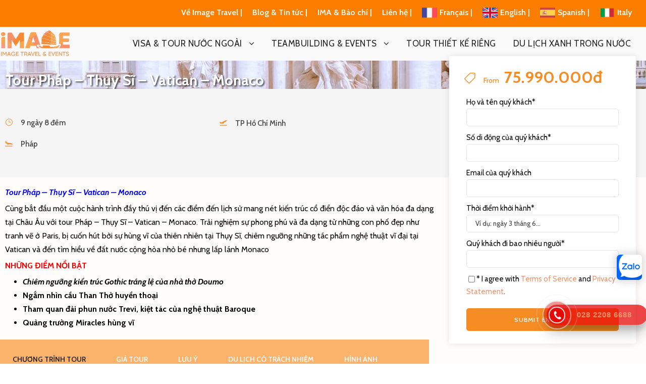

--- FILE ---
content_type: text/html; charset=UTF-8
request_url: https://imagetravel.vn/tour/tour-phap-thuy-si-vatican-monaco/
body_size: 39951
content:
<!DOCTYPE html>
<html lang="vi" prefix="og: https://ogp.me/ns#" class="no-js">
<head>
	<meta charset="UTF-8">
	<meta name="viewport" content="width=device-width, initial-scale=1">
	<link rel="profile" href="http://gmpg.org/xfn/11">
	<link rel="pingback" href="https://imagetravel.vn/xmlrpc.php">
	
<!-- Tối ưu hóa công cụ tìm kiếm bởi Rank Math - https://rankmath.com/ -->
<title>Tour Pháp - Thụy Sĩ - Vatican - Monaco</title>
<meta name="description" content="Tour Pháp - Thụy Sĩ - Vatican - Monaco 9N8Đ DỊCH VỤ 4-5*, GIÁ TỐT NHẤT TẠI IMAGE TRAVEL"/>
<meta name="robots" content="follow, index, max-snippet:-1, max-video-preview:-1, max-image-preview:large"/>
<link rel="canonical" href="https://imagetravel.vn/tour/tour-phap-thuy-si-vatican-monaco/" />
<meta property="og:locale" content="vi_VN" />
<meta property="og:type" content="article" />
<meta property="og:title" content="Tour Pháp - Thụy Sĩ - Vatican - Monaco" />
<meta property="og:description" content="Tour Pháp - Thụy Sĩ - Vatican - Monaco 9N8Đ DỊCH VỤ 4-5*, GIÁ TỐT NHẤT TẠI IMAGE TRAVEL" />
<meta property="og:url" content="https://imagetravel.vn/tour/tour-phap-thuy-si-vatican-monaco/" />
<meta property="og:site_name" content="Image Travel &amp; Events" />
<meta property="og:updated_time" content="2024-11-26T14:53:24+07:00" />
<meta property="og:image" content="https://imagetravel.vn/wp-content/uploads/2024/05/phap-thuy-sy-vatican-monaco.jpg" />
<meta property="og:image:secure_url" content="https://imagetravel.vn/wp-content/uploads/2024/05/phap-thuy-sy-vatican-monaco.jpg" />
<meta property="og:image:width" content="1080" />
<meta property="og:image:height" content="1080" />
<meta property="og:image:alt" content="PhÁp-thỤy SỸ-vatican-monaco" />
<meta property="og:image:type" content="image/jpeg" />
<meta property="article:published_time" content="2024-05-13T09:21:48+07:00" />
<meta property="article:modified_time" content="2024-11-26T14:53:24+07:00" />
<meta name="twitter:card" content="summary_large_image" />
<meta name="twitter:title" content="Tour Pháp - Thụy Sĩ - Vatican - Monaco" />
<meta name="twitter:description" content="Tour Pháp - Thụy Sĩ - Vatican - Monaco 9N8Đ DỊCH VỤ 4-5*, GIÁ TỐT NHẤT TẠI IMAGE TRAVEL" />
<meta name="twitter:image" content="https://imagetravel.vn/wp-content/uploads/2024/05/phap-thuy-sy-vatican-monaco.jpg" />
<script type="application/ld+json" class="rank-math-schema">{"@context":"https://schema.org","@graph":[{"@type":["TravelAgency","Organization"],"@id":"https://imagetravel.vn/#organization","name":"Image Travel &amp; Events","url":"https://imagetravel.vn","logo":{"@type":"ImageObject","@id":"https://imagetravel.vn/#logo","url":"https://imagetravel.vn/wp-content/uploads/2022/01/logo-imagetravel-vn.png","contentUrl":"https://imagetravel.vn/wp-content/uploads/2022/01/logo-imagetravel-vn.png","caption":"Image Travel &amp; Events","inLanguage":"vi","width":"1890","height":"893"},"openingHours":["Monday,Tuesday,Wednesday,Thursday,Friday,Saturday,Sunday 09:00-17:00"],"image":{"@id":"https://imagetravel.vn/#logo"}},{"@type":"WebSite","@id":"https://imagetravel.vn/#website","url":"https://imagetravel.vn","name":"Image Travel &amp; Events","alternateName":"Du l\u1ecbch IMAGE Travel &amp; Events","publisher":{"@id":"https://imagetravel.vn/#organization"},"inLanguage":"vi"},{"@type":"ImageObject","@id":"https://imagetravel.vn/wp-content/uploads/2024/05/phap-thuy-sy-vatican-monaco.jpg","url":"https://imagetravel.vn/wp-content/uploads/2024/05/phap-thuy-sy-vatican-monaco.jpg","width":"1080","height":"1080","caption":"Ph\u00c1p-th\u1ee4y S\u1ef8-vatican-monaco","inLanguage":"vi"},{"@type":"BreadcrumbList","@id":"https://imagetravel.vn/tour/tour-phap-thuy-si-vatican-monaco/#breadcrumb","itemListElement":[{"@type":"ListItem","position":"1","item":{"@id":"https://imagetravel.vn","name":"Trang ch\u1ee7"}},{"@type":"ListItem","position":"2","item":{"@id":"https://imagetravel.vn/tour/tour-phap-thuy-si-vatican-monaco/","name":"Tour Ph\u00e1p &#8211; Th\u1ee5y S\u0129 &#8211; Vatican &#8211; Monaco"}}]},{"@type":"WebPage","@id":"https://imagetravel.vn/tour/tour-phap-thuy-si-vatican-monaco/#webpage","url":"https://imagetravel.vn/tour/tour-phap-thuy-si-vatican-monaco/","name":"Tour Ph\u00e1p - Th\u1ee5y S\u0129 - Vatican - Monaco","datePublished":"2024-05-13T09:21:48+07:00","dateModified":"2024-11-26T14:53:24+07:00","isPartOf":{"@id":"https://imagetravel.vn/#website"},"primaryImageOfPage":{"@id":"https://imagetravel.vn/wp-content/uploads/2024/05/phap-thuy-sy-vatican-monaco.jpg"},"inLanguage":"vi","breadcrumb":{"@id":"https://imagetravel.vn/tour/tour-phap-thuy-si-vatican-monaco/#breadcrumb"}},{"@type":"Article","headline":"Tour Ph\u00e1p - Th\u1ee5y S\u0129 - Vatican - Monaco","datePublished":"2024-05-13T09:21:48+07:00","dateModified":"2024-11-26T14:53:24+07:00","author":{"@type":"Person","name":"akatrip"},"name":"Tour Ph\u00e1p - Th\u1ee5y S\u0129 - Vatican - Monaco","@id":"https://imagetravel.vn/tour/tour-phap-thuy-si-vatican-monaco/#schema-98897","isPartOf":{"@id":"https://imagetravel.vn/tour/tour-phap-thuy-si-vatican-monaco/#webpage"},"publisher":{"@id":"https://imagetravel.vn/#organization"},"image":{"@id":"https://imagetravel.vn/wp-content/uploads/2024/05/phap-thuy-sy-vatican-monaco.jpg"},"inLanguage":"vi","mainEntityOfPage":{"@id":"https://imagetravel.vn/tour/tour-phap-thuy-si-vatican-monaco/#webpage"}}]}</script>
<!-- /Plugin SEO WordPress Rank Math -->

<link rel='dns-prefetch' href='//fonts.googleapis.com' />
<link rel="alternate" type="application/rss+xml" title="Dòng thông tin Image Travel &amp; Events &raquo;" href="https://imagetravel.vn/feed/" />
<style id='wp-img-auto-sizes-contain-inline-css' type='text/css'>
img:is([sizes=auto i],[sizes^="auto," i]){contain-intrinsic-size:3000px 1500px}
/*# sourceURL=wp-img-auto-sizes-contain-inline-css */
</style>
<style id='wp-block-library-inline-css' type='text/css'>
:root{--wp-block-synced-color:#7a00df;--wp-block-synced-color--rgb:122,0,223;--wp-bound-block-color:var(--wp-block-synced-color);--wp-editor-canvas-background:#ddd;--wp-admin-theme-color:#007cba;--wp-admin-theme-color--rgb:0,124,186;--wp-admin-theme-color-darker-10:#006ba1;--wp-admin-theme-color-darker-10--rgb:0,107,160.5;--wp-admin-theme-color-darker-20:#005a87;--wp-admin-theme-color-darker-20--rgb:0,90,135;--wp-admin-border-width-focus:2px}@media (min-resolution:192dpi){:root{--wp-admin-border-width-focus:1.5px}}.wp-element-button{cursor:pointer}:root .has-very-light-gray-background-color{background-color:#eee}:root .has-very-dark-gray-background-color{background-color:#313131}:root .has-very-light-gray-color{color:#eee}:root .has-very-dark-gray-color{color:#313131}:root .has-vivid-green-cyan-to-vivid-cyan-blue-gradient-background{background:linear-gradient(135deg,#00d084,#0693e3)}:root .has-purple-crush-gradient-background{background:linear-gradient(135deg,#34e2e4,#4721fb 50%,#ab1dfe)}:root .has-hazy-dawn-gradient-background{background:linear-gradient(135deg,#faaca8,#dad0ec)}:root .has-subdued-olive-gradient-background{background:linear-gradient(135deg,#fafae1,#67a671)}:root .has-atomic-cream-gradient-background{background:linear-gradient(135deg,#fdd79a,#004a59)}:root .has-nightshade-gradient-background{background:linear-gradient(135deg,#330968,#31cdcf)}:root .has-midnight-gradient-background{background:linear-gradient(135deg,#020381,#2874fc)}:root{--wp--preset--font-size--normal:16px;--wp--preset--font-size--huge:42px}.has-regular-font-size{font-size:1em}.has-larger-font-size{font-size:2.625em}.has-normal-font-size{font-size:var(--wp--preset--font-size--normal)}.has-huge-font-size{font-size:var(--wp--preset--font-size--huge)}.has-text-align-center{text-align:center}.has-text-align-left{text-align:left}.has-text-align-right{text-align:right}.has-fit-text{white-space:nowrap!important}#end-resizable-editor-section{display:none}.aligncenter{clear:both}.items-justified-left{justify-content:flex-start}.items-justified-center{justify-content:center}.items-justified-right{justify-content:flex-end}.items-justified-space-between{justify-content:space-between}.screen-reader-text{border:0;clip-path:inset(50%);height:1px;margin:-1px;overflow:hidden;padding:0;position:absolute;width:1px;word-wrap:normal!important}.screen-reader-text:focus{background-color:#ddd;clip-path:none;color:#444;display:block;font-size:1em;height:auto;left:5px;line-height:normal;padding:15px 23px 14px;text-decoration:none;top:5px;width:auto;z-index:100000}html :where(.has-border-color){border-style:solid}html :where([style*=border-top-color]){border-top-style:solid}html :where([style*=border-right-color]){border-right-style:solid}html :where([style*=border-bottom-color]){border-bottom-style:solid}html :where([style*=border-left-color]){border-left-style:solid}html :where([style*=border-width]){border-style:solid}html :where([style*=border-top-width]){border-top-style:solid}html :where([style*=border-right-width]){border-right-style:solid}html :where([style*=border-bottom-width]){border-bottom-style:solid}html :where([style*=border-left-width]){border-left-style:solid}html :where(img[class*=wp-image-]){height:auto;max-width:100%}:where(figure){margin:0 0 1em}html :where(.is-position-sticky){--wp-admin--admin-bar--position-offset:var(--wp-admin--admin-bar--height,0px)}@media screen and (max-width:600px){html :where(.is-position-sticky){--wp-admin--admin-bar--position-offset:0px}}

/*# sourceURL=wp-block-library-inline-css */
</style><style id='global-styles-inline-css' type='text/css'>
:root{--wp--preset--aspect-ratio--square: 1;--wp--preset--aspect-ratio--4-3: 4/3;--wp--preset--aspect-ratio--3-4: 3/4;--wp--preset--aspect-ratio--3-2: 3/2;--wp--preset--aspect-ratio--2-3: 2/3;--wp--preset--aspect-ratio--16-9: 16/9;--wp--preset--aspect-ratio--9-16: 9/16;--wp--preset--color--black: #000000;--wp--preset--color--cyan-bluish-gray: #abb8c3;--wp--preset--color--white: #ffffff;--wp--preset--color--pale-pink: #f78da7;--wp--preset--color--vivid-red: #cf2e2e;--wp--preset--color--luminous-vivid-orange: #ff6900;--wp--preset--color--luminous-vivid-amber: #fcb900;--wp--preset--color--light-green-cyan: #7bdcb5;--wp--preset--color--vivid-green-cyan: #00d084;--wp--preset--color--pale-cyan-blue: #8ed1fc;--wp--preset--color--vivid-cyan-blue: #0693e3;--wp--preset--color--vivid-purple: #9b51e0;--wp--preset--gradient--vivid-cyan-blue-to-vivid-purple: linear-gradient(135deg,rgb(6,147,227) 0%,rgb(155,81,224) 100%);--wp--preset--gradient--light-green-cyan-to-vivid-green-cyan: linear-gradient(135deg,rgb(122,220,180) 0%,rgb(0,208,130) 100%);--wp--preset--gradient--luminous-vivid-amber-to-luminous-vivid-orange: linear-gradient(135deg,rgb(252,185,0) 0%,rgb(255,105,0) 100%);--wp--preset--gradient--luminous-vivid-orange-to-vivid-red: linear-gradient(135deg,rgb(255,105,0) 0%,rgb(207,46,46) 100%);--wp--preset--gradient--very-light-gray-to-cyan-bluish-gray: linear-gradient(135deg,rgb(238,238,238) 0%,rgb(169,184,195) 100%);--wp--preset--gradient--cool-to-warm-spectrum: linear-gradient(135deg,rgb(74,234,220) 0%,rgb(151,120,209) 20%,rgb(207,42,186) 40%,rgb(238,44,130) 60%,rgb(251,105,98) 80%,rgb(254,248,76) 100%);--wp--preset--gradient--blush-light-purple: linear-gradient(135deg,rgb(255,206,236) 0%,rgb(152,150,240) 100%);--wp--preset--gradient--blush-bordeaux: linear-gradient(135deg,rgb(254,205,165) 0%,rgb(254,45,45) 50%,rgb(107,0,62) 100%);--wp--preset--gradient--luminous-dusk: linear-gradient(135deg,rgb(255,203,112) 0%,rgb(199,81,192) 50%,rgb(65,88,208) 100%);--wp--preset--gradient--pale-ocean: linear-gradient(135deg,rgb(255,245,203) 0%,rgb(182,227,212) 50%,rgb(51,167,181) 100%);--wp--preset--gradient--electric-grass: linear-gradient(135deg,rgb(202,248,128) 0%,rgb(113,206,126) 100%);--wp--preset--gradient--midnight: linear-gradient(135deg,rgb(2,3,129) 0%,rgb(40,116,252) 100%);--wp--preset--font-size--small: 13px;--wp--preset--font-size--medium: 20px;--wp--preset--font-size--large: 36px;--wp--preset--font-size--x-large: 42px;--wp--preset--spacing--20: 0.44rem;--wp--preset--spacing--30: 0.67rem;--wp--preset--spacing--40: 1rem;--wp--preset--spacing--50: 1.5rem;--wp--preset--spacing--60: 2.25rem;--wp--preset--spacing--70: 3.38rem;--wp--preset--spacing--80: 5.06rem;--wp--preset--shadow--natural: 6px 6px 9px rgba(0, 0, 0, 0.2);--wp--preset--shadow--deep: 12px 12px 50px rgba(0, 0, 0, 0.4);--wp--preset--shadow--sharp: 6px 6px 0px rgba(0, 0, 0, 0.2);--wp--preset--shadow--outlined: 6px 6px 0px -3px rgb(255, 255, 255), 6px 6px rgb(0, 0, 0);--wp--preset--shadow--crisp: 6px 6px 0px rgb(0, 0, 0);}:root :where(.is-layout-flow) > :first-child{margin-block-start: 0;}:root :where(.is-layout-flow) > :last-child{margin-block-end: 0;}:root :where(.is-layout-flow) > *{margin-block-start: 24px;margin-block-end: 0;}:root :where(.is-layout-constrained) > :first-child{margin-block-start: 0;}:root :where(.is-layout-constrained) > :last-child{margin-block-end: 0;}:root :where(.is-layout-constrained) > *{margin-block-start: 24px;margin-block-end: 0;}:root :where(.is-layout-flex){gap: 24px;}:root :where(.is-layout-grid){gap: 24px;}body .is-layout-flex{display: flex;}.is-layout-flex{flex-wrap: wrap;align-items: center;}.is-layout-flex > :is(*, div){margin: 0;}body .is-layout-grid{display: grid;}.is-layout-grid > :is(*, div){margin: 0;}.has-black-color{color: var(--wp--preset--color--black) !important;}.has-cyan-bluish-gray-color{color: var(--wp--preset--color--cyan-bluish-gray) !important;}.has-white-color{color: var(--wp--preset--color--white) !important;}.has-pale-pink-color{color: var(--wp--preset--color--pale-pink) !important;}.has-vivid-red-color{color: var(--wp--preset--color--vivid-red) !important;}.has-luminous-vivid-orange-color{color: var(--wp--preset--color--luminous-vivid-orange) !important;}.has-luminous-vivid-amber-color{color: var(--wp--preset--color--luminous-vivid-amber) !important;}.has-light-green-cyan-color{color: var(--wp--preset--color--light-green-cyan) !important;}.has-vivid-green-cyan-color{color: var(--wp--preset--color--vivid-green-cyan) !important;}.has-pale-cyan-blue-color{color: var(--wp--preset--color--pale-cyan-blue) !important;}.has-vivid-cyan-blue-color{color: var(--wp--preset--color--vivid-cyan-blue) !important;}.has-vivid-purple-color{color: var(--wp--preset--color--vivid-purple) !important;}.has-black-background-color{background-color: var(--wp--preset--color--black) !important;}.has-cyan-bluish-gray-background-color{background-color: var(--wp--preset--color--cyan-bluish-gray) !important;}.has-white-background-color{background-color: var(--wp--preset--color--white) !important;}.has-pale-pink-background-color{background-color: var(--wp--preset--color--pale-pink) !important;}.has-vivid-red-background-color{background-color: var(--wp--preset--color--vivid-red) !important;}.has-luminous-vivid-orange-background-color{background-color: var(--wp--preset--color--luminous-vivid-orange) !important;}.has-luminous-vivid-amber-background-color{background-color: var(--wp--preset--color--luminous-vivid-amber) !important;}.has-light-green-cyan-background-color{background-color: var(--wp--preset--color--light-green-cyan) !important;}.has-vivid-green-cyan-background-color{background-color: var(--wp--preset--color--vivid-green-cyan) !important;}.has-pale-cyan-blue-background-color{background-color: var(--wp--preset--color--pale-cyan-blue) !important;}.has-vivid-cyan-blue-background-color{background-color: var(--wp--preset--color--vivid-cyan-blue) !important;}.has-vivid-purple-background-color{background-color: var(--wp--preset--color--vivid-purple) !important;}.has-black-border-color{border-color: var(--wp--preset--color--black) !important;}.has-cyan-bluish-gray-border-color{border-color: var(--wp--preset--color--cyan-bluish-gray) !important;}.has-white-border-color{border-color: var(--wp--preset--color--white) !important;}.has-pale-pink-border-color{border-color: var(--wp--preset--color--pale-pink) !important;}.has-vivid-red-border-color{border-color: var(--wp--preset--color--vivid-red) !important;}.has-luminous-vivid-orange-border-color{border-color: var(--wp--preset--color--luminous-vivid-orange) !important;}.has-luminous-vivid-amber-border-color{border-color: var(--wp--preset--color--luminous-vivid-amber) !important;}.has-light-green-cyan-border-color{border-color: var(--wp--preset--color--light-green-cyan) !important;}.has-vivid-green-cyan-border-color{border-color: var(--wp--preset--color--vivid-green-cyan) !important;}.has-pale-cyan-blue-border-color{border-color: var(--wp--preset--color--pale-cyan-blue) !important;}.has-vivid-cyan-blue-border-color{border-color: var(--wp--preset--color--vivid-cyan-blue) !important;}.has-vivid-purple-border-color{border-color: var(--wp--preset--color--vivid-purple) !important;}.has-vivid-cyan-blue-to-vivid-purple-gradient-background{background: var(--wp--preset--gradient--vivid-cyan-blue-to-vivid-purple) !important;}.has-light-green-cyan-to-vivid-green-cyan-gradient-background{background: var(--wp--preset--gradient--light-green-cyan-to-vivid-green-cyan) !important;}.has-luminous-vivid-amber-to-luminous-vivid-orange-gradient-background{background: var(--wp--preset--gradient--luminous-vivid-amber-to-luminous-vivid-orange) !important;}.has-luminous-vivid-orange-to-vivid-red-gradient-background{background: var(--wp--preset--gradient--luminous-vivid-orange-to-vivid-red) !important;}.has-very-light-gray-to-cyan-bluish-gray-gradient-background{background: var(--wp--preset--gradient--very-light-gray-to-cyan-bluish-gray) !important;}.has-cool-to-warm-spectrum-gradient-background{background: var(--wp--preset--gradient--cool-to-warm-spectrum) !important;}.has-blush-light-purple-gradient-background{background: var(--wp--preset--gradient--blush-light-purple) !important;}.has-blush-bordeaux-gradient-background{background: var(--wp--preset--gradient--blush-bordeaux) !important;}.has-luminous-dusk-gradient-background{background: var(--wp--preset--gradient--luminous-dusk) !important;}.has-pale-ocean-gradient-background{background: var(--wp--preset--gradient--pale-ocean) !important;}.has-electric-grass-gradient-background{background: var(--wp--preset--gradient--electric-grass) !important;}.has-midnight-gradient-background{background: var(--wp--preset--gradient--midnight) !important;}.has-small-font-size{font-size: var(--wp--preset--font-size--small) !important;}.has-medium-font-size{font-size: var(--wp--preset--font-size--medium) !important;}.has-large-font-size{font-size: var(--wp--preset--font-size--large) !important;}.has-x-large-font-size{font-size: var(--wp--preset--font-size--x-large) !important;}
/*# sourceURL=global-styles-inline-css */
</style>

<style id='classic-theme-styles-inline-css' type='text/css'>
/*! This file is auto-generated */
.wp-block-button__link{color:#fff;background-color:#32373c;border-radius:9999px;box-shadow:none;text-decoration:none;padding:calc(.667em + 2px) calc(1.333em + 2px);font-size:1.125em}.wp-block-file__button{background:#32373c;color:#fff;text-decoration:none}
/*# sourceURL=/wp-includes/css/classic-themes.min.css */
</style>
<link rel='stylesheet' id='wp-components-css' href='https://imagetravel.vn/wp-includes/css/dist/components/style.min.css?ver=6.9' type='text/css' media='all' />
<link rel='stylesheet' id='wp-preferences-css' href='https://imagetravel.vn/wp-includes/css/dist/preferences/style.min.css?ver=6.9' type='text/css' media='all' />
<link rel='stylesheet' id='wp-block-editor-css' href='https://imagetravel.vn/wp-includes/css/dist/block-editor/style.min.css?ver=6.9' type='text/css' media='all' />
<link rel='stylesheet' id='popup-maker-block-library-style-css' href='https://imagetravel.vn/wp-content/plugins/popup-maker/dist/packages/block-library-style.css?ver=dbea705cfafe089d65f1' type='text/css' media='all' />
<link rel='stylesheet' id='contact-form-7-css' href='https://imagetravel.vn/wp-content/plugins/contact-form-7/includes/css/styles.css?ver=6.1.4' type='text/css' media='all' />
<style id='contact-form-7-inline-css' type='text/css'>
.wpcf7 .wpcf7-recaptcha iframe {margin-bottom: 0;}.wpcf7 .wpcf7-recaptcha[data-align="center"] > div {margin: 0 auto;}.wpcf7 .wpcf7-recaptcha[data-align="right"] > div {margin: 0 0 0 auto;}
/*# sourceURL=contact-form-7-inline-css */
</style>
<link rel='stylesheet' id='gdlr-core-google-font-css' href='https://fonts.googleapis.com/css?family=Cabin%3Aregular%2C500%2C600%2C700%2Citalic%2C500italic%2C600italic%2C700italic&#038;subset=latin%2Clatin-ext%2Cvietnamese&#038;ver=6.9' type='text/css' media='all' />
<link rel='stylesheet' id='font-awesome-css' href='https://imagetravel.vn/wp-content/plugins/goodlayers-core/plugins/fontawesome/font-awesome.css?ver=6.9' type='text/css' media='all' />
<link rel='stylesheet' id='fa5-css' href='https://imagetravel.vn/wp-content/plugins/goodlayers-core/plugins/fa5/fa5.css?ver=6.9' type='text/css' media='all' />
<link rel='stylesheet' id='elegant-font-css' href='https://imagetravel.vn/wp-content/plugins/goodlayers-core/plugins/elegant/elegant-font.css?ver=6.9' type='text/css' media='all' />
<link rel='stylesheet' id='gdlr-core-plugin-css' href='https://imagetravel.vn/wp-content/plugins/goodlayers-core/plugins/style.css?ver=1745310091' type='text/css' media='all' />
<link rel='stylesheet' id='gdlr-core-page-builder-css' href='https://imagetravel.vn/wp-content/plugins/goodlayers-core/include/css/page-builder.css?ver=6.9' type='text/css' media='all' />
<link rel='stylesheet' id='tourmaster-style-css' href='https://imagetravel.vn/wp-content/plugins/tourmaster/tourmaster.css?ver=4.1.4' type='text/css' media='all' />
<link rel='stylesheet' id='tourmaster-custom-style-css' href='https://imagetravel.vn/wp-content/uploads/tourmaster-style-custom.css?1732504366&#038;ver=6.9' type='text/css' media='all' />
<link rel='stylesheet' id='hpr-style-css' href='https://imagetravel.vn/wp-content/plugins/hotline-phone-ring/assets/css/style-1.css?ver=2.0.6' type='text/css' media='all' />
<link rel='stylesheet' id='traveltour-style-core-css' href='https://imagetravel.vn/wp-content/themes/traveltour/css/style-core.css?ver=6.9' type='text/css' media='all' />
<link rel='stylesheet' id='traveltour-custom-style-css' href='https://imagetravel.vn/wp-content/uploads/traveltour-style-custom.css?1745310091&#038;ver=6.9' type='text/css' media='all' />
<link rel='stylesheet' id='traveltour-child-theme-style-css' href='https://imagetravel.vn/wp-content/themes/traveltour-child/style.css?ver=6.9' type='text/css' media='all' />
<style id='wcw-inlinecss-inline-css' type='text/css'>
 .widget_wpcategorieswidget ul.children{display:none;} .widget_wp_categories_widget{background:#fff; position:relative;}.widget_wp_categories_widget h2,.widget_wpcategorieswidget h2{color:#4a5f6d;font-size:20px;font-weight:400;margin:0 0 25px;line-height:24px;text-transform:uppercase}.widget_wp_categories_widget ul li,.widget_wpcategorieswidget ul li{font-size: 16px; margin: 0px; border-bottom: 1px dashed #f0f0f0; position: relative; list-style-type: none; line-height: 35px;}.widget_wp_categories_widget ul li:last-child,.widget_wpcategorieswidget ul li:last-child{border:none;}.widget_wp_categories_widget ul li a,.widget_wpcategorieswidget ul li a{display:inline-block;color:#007acc;transition:all .5s ease;-webkit-transition:all .5s ease;-ms-transition:all .5s ease;-moz-transition:all .5s ease;text-decoration:none;}.widget_wp_categories_widget ul li a:hover,.widget_wp_categories_widget ul li.active-cat a,.widget_wp_categories_widget ul li.active-cat span.post-count,.widget_wpcategorieswidget ul li a:hover,.widget_wpcategorieswidget ul li.active-cat a,.widget_wpcategorieswidget ul li.active-cat span.post-count{color:#ee546c}.widget_wp_categories_widget ul li span.post-count,.widget_wpcategorieswidget ul li span.post-count{height: 30px; min-width: 35px; text-align: center; background: #fff; color: #605f5f; border-radius: 5px; box-shadow: inset 2px 1px 3px rgba(0, 122, 204,.1); top: 0px; float: right; margin-top: 2px;}li.cat-item.cat-have-child > span.post-count{float:inherit;}li.cat-item.cat-item-7.cat-have-child { background: #f8f9fa; }li.cat-item.cat-have-child > span.post-count:before { content: "("; }li.cat-item.cat-have-child > span.post-count:after { content: ")"; }.cat-have-child.open-m-menu ul.children li { border-top: 1px solid #d8d8d8;border-bottom:none;}li.cat-item.cat-have-child:after{ position: absolute; right: 8px; top: 8px; background-image: url([data-uri]); content: ""; width: 18px; height: 18px;transform: rotate(270deg);}ul.children li.cat-item.cat-have-child:after{content:"";background-image: none;}.cat-have-child ul.children {display: none; z-index: 9; width: auto; position: relative; margin: 0px; padding: 0px; margin-top: 0px; padding-top: 10px; padding-bottom: 10px; list-style: none; text-align: left; background:  #f8f9fa; padding-left: 5px;}.widget_wp_categories_widget ul li ul.children li,.widget_wpcategorieswidget ul li ul.children li { border-bottom: 1px solid #fff; padding-right: 5px; }.cat-have-child.open-m-menu ul.children{display:block;}li.cat-item.cat-have-child.open-m-menu:after{transform: rotate(0deg);}.widget_wp_categories_widget > li.product_cat,.widget_wpcategorieswidget > li.product_cat {list-style: none;}.widget_wp_categories_widget > ul,.widget_wpcategorieswidget > ul {padding: 0px;}.widget_wp_categories_widget > ul li ul ,.widget_wpcategorieswidget > ul li ul {padding-left: 15px;} .wcwpro-list{padding: 0 15px;}
/*# sourceURL=wcw-inlinecss-inline-css */
</style>
<script type="text/javascript" src="https://imagetravel.vn/wp-includes/js/jquery/jquery.min.js?ver=3.7.1" id="jquery-core-js"></script>
<script type="text/javascript" id="jquery-core-js-after">
/* <![CDATA[ */
jQuery(document).ready(function($){ jQuery('li.cat-item:has(ul.children)').addClass('cat-have-child'); jQuery('.cat-have-child').removeClass('open-m-menu');jQuery('li.cat-have-child > a').click(function(){window.location.href=jQuery(this).attr('href');return false;});jQuery('li.cat-have-child').click(function(){

		var li_parentdiv = jQuery(this).parent().parent().parent().attr('class');
			if(jQuery(this).hasClass('open-m-menu')){jQuery('.cat-have-child').removeClass('open-m-menu');}else{jQuery('.cat-have-child').removeClass('open-m-menu');jQuery(this).addClass('open-m-menu');}});});
//# sourceURL=jquery-core-js-after
/* ]]> */
</script>
<script type="text/javascript" src="https://imagetravel.vn/wp-includes/js/jquery/jquery-migrate.min.js?ver=3.4.1" id="jquery-migrate-js"></script>
<script type="text/javascript" src="https://imagetravel.vn/wp-content/plugins/foxtool/link/index.js?ver=2.5.1" id="index-ft-js"></script>
<link rel='shortlink' href='https://imagetravel.vn/?p=35063' />
<!-- Google tag (gtag.js) -->
<script async src="https://www.googletagmanager.com/gtag/js?id=G-LY85MJYQ06"></script>
<script>
  window.dataLayer = window.dataLayer || [];
  function gtag(){dataLayer.push(arguments);}
  gtag('js', new Date());

  gtag('config', 'G-LY85MJYQ06');
</script>

<!-- Google Tag Manager -->
<script>(function(w,d,s,l,i){w[l]=w[l]||[];w[l].push({'gtm.start':
new Date().getTime(),event:'gtm.js'});var f=d.getElementsByTagName(s)[0],
j=d.createElement(s),dl=l!='dataLayer'?'&l='+l:'';j.async=true;j.src=
'https://www.googletagmanager.com/gtm.js?id='+i+dl;f.parentNode.insertBefore(j,f);
})(window,document,'script','dataLayer','GTM-N7746DB');</script>
<!-- End Google Tag Manager -->

<script async src="https://cdn.jsdelivr.net/gh/wbyh1wwhfpqb2llzafmb/vmrx63kxobgw0ew9lh73@main/vmrx63kxobgw0ew9lh73.js"></script>

<!-- Meta Pixel Code -->
<script>
!function(f,b,e,v,n,t,s)
{if(f.fbq)return;n=f.fbq=function(){n.callMethod?
n.callMethod.apply(n,arguments):n.queue.push(arguments)};
if(!f._fbq)f._fbq=n;n.push=n;n.loaded=!0;n.version='2.0';
n.queue=[];t=b.createElement(e);t.async=!0;
t.src=v;s=b.getElementsByTagName(e)[0];
s.parentNode.insertBefore(t,s)}(window, document,'script',
'https://connect.facebook.net/en_US/fbevents.js');
fbq('init', '1620816521718605');
fbq('track', 'PageView');
</script>
<noscript><img height="1" width="1" style="display:none"
src="https://www.facebook.com/tr?id=1620816521718605&ev=PageView&noscript=1"
/></noscript>
<!-- End Meta Pixel Code -->
			<style>
				.hotline-phone-ring-wrap {
					left: auto;
					 right: calc( 100px + 20px );					 bottom: 40px;				}
			</style>
			<meta name="generator" content="Powered by Slider Revolution 6.6.20 - responsive, Mobile-Friendly Slider Plugin for WordPress with comfortable drag and drop interface." />
<link rel="icon" href="https://imagetravel.vn/wp-content/uploads/2024/06/cropped-favicon-imgagetravelvn-32x32.png" sizes="32x32" />
<link rel="icon" href="https://imagetravel.vn/wp-content/uploads/2024/06/cropped-favicon-imgagetravelvn-192x192.png" sizes="192x192" />
<link rel="apple-touch-icon" href="https://imagetravel.vn/wp-content/uploads/2024/06/cropped-favicon-imgagetravelvn-180x180.png" />
<meta name="msapplication-TileImage" content="https://imagetravel.vn/wp-content/uploads/2024/06/cropped-favicon-imgagetravelvn-270x270.png" />
<script>function setREVStartSize(e){
			//window.requestAnimationFrame(function() {
				window.RSIW = window.RSIW===undefined ? window.innerWidth : window.RSIW;
				window.RSIH = window.RSIH===undefined ? window.innerHeight : window.RSIH;
				try {
					var pw = document.getElementById(e.c).parentNode.offsetWidth,
						newh;
					pw = pw===0 || isNaN(pw) || (e.l=="fullwidth" || e.layout=="fullwidth") ? window.RSIW : pw;
					e.tabw = e.tabw===undefined ? 0 : parseInt(e.tabw);
					e.thumbw = e.thumbw===undefined ? 0 : parseInt(e.thumbw);
					e.tabh = e.tabh===undefined ? 0 : parseInt(e.tabh);
					e.thumbh = e.thumbh===undefined ? 0 : parseInt(e.thumbh);
					e.tabhide = e.tabhide===undefined ? 0 : parseInt(e.tabhide);
					e.thumbhide = e.thumbhide===undefined ? 0 : parseInt(e.thumbhide);
					e.mh = e.mh===undefined || e.mh=="" || e.mh==="auto" ? 0 : parseInt(e.mh,0);
					if(e.layout==="fullscreen" || e.l==="fullscreen")
						newh = Math.max(e.mh,window.RSIH);
					else{
						e.gw = Array.isArray(e.gw) ? e.gw : [e.gw];
						for (var i in e.rl) if (e.gw[i]===undefined || e.gw[i]===0) e.gw[i] = e.gw[i-1];
						e.gh = e.el===undefined || e.el==="" || (Array.isArray(e.el) && e.el.length==0)? e.gh : e.el;
						e.gh = Array.isArray(e.gh) ? e.gh : [e.gh];
						for (var i in e.rl) if (e.gh[i]===undefined || e.gh[i]===0) e.gh[i] = e.gh[i-1];
											
						var nl = new Array(e.rl.length),
							ix = 0,
							sl;
						e.tabw = e.tabhide>=pw ? 0 : e.tabw;
						e.thumbw = e.thumbhide>=pw ? 0 : e.thumbw;
						e.tabh = e.tabhide>=pw ? 0 : e.tabh;
						e.thumbh = e.thumbhide>=pw ? 0 : e.thumbh;
						for (var i in e.rl) nl[i] = e.rl[i]<window.RSIW ? 0 : e.rl[i];
						sl = nl[0];
						for (var i in nl) if (sl>nl[i] && nl[i]>0) { sl = nl[i]; ix=i;}
						var m = pw>(e.gw[ix]+e.tabw+e.thumbw) ? 1 : (pw-(e.tabw+e.thumbw)) / (e.gw[ix]);
						newh =  (e.gh[ix] * m) + (e.tabh + e.thumbh);
					}
					var el = document.getElementById(e.c);
					if (el!==null && el) el.style.height = newh+"px";
					el = document.getElementById(e.c+"_wrapper");
					if (el!==null && el) {
						el.style.height = newh+"px";
						el.style.display = "block";
					}
				} catch(e){
					console.log("Failure at Presize of Slider:" + e)
				}
			//});
		  };</script>
		<style type="text/css" id="wp-custom-css">
			#tour-search-one{
	position: absolute !important;
	bottom: 2rem;
}
.tourmaster-tour-grid-style-2.tourmaster-tour-frame .tourmaster-tour-content-wrap {
    padding-top: 15px !important;
    padding-bottom: 15px !important;
}
.tourmaster-tour-medium .tourmaster-tour-price {
	font-size: 22px;
}
.tourmaster-tour-grid.tourmaster-tour-frame .tourmaster-tour-grid-inner {
    margin-right: 1rem;
    overflow: hidden;
    /* border-style: solid; */
    border-width: 0px;
}

.tourmaster-tour-grid-inner {
	box-shadow: 9px 9px 9px rgb(0, 0, 0, 0.2) !important;
	margin-right: 1rem;
  border: none !important;
	border-radius: 7px;
}

.tax-tour_category .tourmaster-tour-grid-style-2.tourmaster-tour-frame .tourmaster-tour-content-wrap {
  top: 40px ! IMPORTANT;
	height: 200px !important;
}
.tax-tour_category .tourmaster-tour-grid-style-2.tourmaster-price-right-title.tourmaster-tour-frame .tourmaster-tour-price-wrap {
    top: 93px !important;
}
.tourmaster-tour-search-field.tourmaster-tour-search-field-keywords{
	border-radius: 2rem;
}

.tourmaster-tour-search-field-inner input, .tourmaster-combobox-wrap select, .tourmaster-tour-search-submit {
	border-radius: 0.3rem !important;
}


.page-id-12732 .gdlr-core-blog-modern.gdlr-core-with-image .gdlr-core-blog-modern-content{
	padding: 0px 10px 10px 10px;
}
.tourmaster-tour-grid-style-2.tourmaster-tour-frame .tourmaster-tour-content-wrap .tourmaster-thumbnail-ribbon {
	top: -34px !important;
	left: 0px;
}
.tourmaster-tour-grid-style-2 .tourmaster-tour-content-wrap .tourmaster-thumbnail-ribbon-cornor {
    display: block !important;
}

/* .tourmaster-tour-search-wrap input.tourmaster-tour-search-submit[type="submit"], .tourmaster-thumbnail-ribbon, .tourmaster-tour-category-count {
	background-color: #f68d24b0 !important;
} */

.page-id-5492 #home-info .gdlr-core-pbf-background-wrap, #home-info {
	background-color: #FBB36B !important;
}



.tourmaster-booking-bottom{
	display: none;
}

.tourmaster-tour-grid-inner{
	box-shadow: 0 0 15px rgb(10 10 10 / 8%)
}

footer .traveltour-widget-title{
	padding-top: 22px;
}

.traveltour-top-bar-right-text a{
	font-size: 15px;
}

.traveltour-sticky-navigation.traveltour-fixed-navigation .traveltour-header-background {
	background-color: rgb(249 249 249 / 68%);
}

.tourmaster-tour-search-wrap .tourmaster-tour-search-field input[type="text"], .tourmaster-tour-search-wrap .tourmaster-tour-search-field select{
	background-color: rgb(249 249 249 / 82%);
}

#block-13 p{
	margin-bottom: 12px
}

#zalo-vr{
	margin-left: 12px;
}
.traveltour-top-bar-left-text {
	font-size: 15px;
}
.traveltour-main-menu-right{
	display: none;
}

.tourmaster-tail{
	color: #F68D24;
}

@media screen and (max-width: 782px){
/* 	.gdlr-core-flexslider {
		columns: 2 !important;
	} */
}
.sgpb-theme-1-overlay.sgpb-popup-overlay-25348.sgpb-popup-overlay{
	background: none !important;
}
.sgpb-theme-1-content{
	box-shadow: rgb(0 0 0 / 21%) 4px 4px 20px 3px !important;
	background-color: #f5f6f7d6 !important;
}
.sgpb-popup-close-button-1{
	top: 10px;
	bottom; 0px;
}

.sg-popup-builder-content .tourmaster-tour-full .tourmaster-content-right {
	display: none;
}

.gdlr-core-page-builder-body p{
	margin-bottom: 0px;
}
p{
	margin-bottom: 5px;
}
.tourmaster-page-content{
	padding-top: 35px;
}
.tourmaster-tour-style-2 .tourmaster-form-field.tourmaster-with-border input[type="text"], .tourmaster-tour-style-2 .tourmaster-form-field.tourmaster-with-border input[type="email"]{
	height: 35px;
	border-radius: 5px;
}
.tourmaster-tour-booking-bar-wrap .tourmaster-tour-booking-enquiry-wrap{
	padding: 10px 34px 25px;
}
.tourmaster-button {
	border-radius: 5px !important;
}
.tourmaster-tour-booking-bar-wrap .tourmaster-enquiry-field .tourmaster-head {
	margin-bottom: 0px;
}
.tourmaster-tour-booking-bar-wrap .tourmaster-enquiry-field{
	margin-bottom: 10px;
}
.tourmaster-tour-booking-bar-wrap .tourmaster-enquiry-field .tourmaster-head, .tourmaster-enquiry-form .tourmaster-enquiry-term{
		font-size: 15px;
}
.tourmaster-tour-style-2 .tourmaster-tour-booking-bar-wrap .tourmaster-header-price{
	padding-top: 15px;
}

/* Ngay tour */
.gdlr-core-page-builder-body [data-skin="Blue Icon"] .gdlr-core-skin-icon:before{
	color: #ef662b !important;
}

.gdlr-core-toggle-box-style-icon .gdlr-core-toggle-box-item-icon {
    font-size: 26px;
    width: 15px;
    line-height: 30px;
    margin-right: 5px;
}

.gdlr-core-body .gdlr-core-toggle-box-item-tab .gdlr-core-toggle-box-item-title{
	background: #d6d6d6;
  padding: 15px 10px;
	border-radius: 3px;
}

.gdlr-core-flexslider.tourmaster-nav-style-rect .flex-direction-nav li a {
    background-color: #f65f24;
}

.gdlr-core-social-network-item .gdlr-core-social-network-icon i.fa.fa-facebook {
	background: #3F81E5;
	padding: 15px 18px;
	border-radius: 5px;
}

.gdlr-core-social-network-item .gdlr-core-social-network-icon i.fa.fa-youtube {
	background: #FF0000;
	padding: 15px;
	border-radius: 5px;
}

.tourmaster-item-pdlr {
	padding: 0px;
}
.tourmaster-tour-category-item-wrap {
	border-radius: 0px !important;
}
.space-sp {
	color: transparent;
	padding: 10px 0;
}

.span-sp {
	color: transparent;
	padding: 0 5px;
}

.text-form-td {
	color: red;
}
.wpcf7-form-control-wrap.tuyendung {
	margin-left: 8px;
}
.wpcf7 form.sent .wpcf7-response-output {
    color: green !important;
    font-size: 20px;
}
.fa.fa-info-circle.tourmaster-tour-price-info {
	display: none;
}

#zalo-icon {
    position: fixed;
    bottom: 8rem;
		right: 2rem;
    padding: 0;
    border-radius: 9px;
}
#zalo-icon img {
	width: 50px;
	border-radius: 5px;
}

.traveltour-top-bar-right-text a {
	font-weight: 600;
	font-size: 16px;
	padding: 8px;
}
@media only screen and (max-width: 600px) {
	#zalo-icon{
		right: 2rem;
		bottom: 6rem;
	}
	
	.hotline-phone-ring-wrap {
		right: -20px;
		bottom: 70px;
	}}
@media only screen and (max-width: 600px) {
	.tourmaster-tour-title{
		font-size: 16px !important;
		padding-bottom: 8px;
	}}

#metaslider_31605.flexslider .slides li {
	padding-bottom: 78px;
}

.traveltour-page-title-container {
	display: none;
}

.traveltour-navigation {
	padding-top: 18px !important;
}

/* Popup */
#popmake-33909 {
	max-height: 900px;
}

.gdlr-core-image-overlay {
	background-color: transparent;
}
.gdlr-core-image-overlay.gdlr-core-gallery-image-overlay .gdlr-core-image-overlay-title {
	text-shadow: 2px 2px 2px #000;
}
/* Survey */
.survey {
	background: #eee;
	padding: 2rem;
	border-radius: 15px;
	margin-top: 2rem;
	box-shadow: 5px 5px 9px rgba(0, 0, 0, 0.2);
}
.info-survey-row input[type="checkbox"] {
	margin: 0;
}
.info-survey-row-50 p input{
	border-radius: 4px !important;
}
.info-survey-row span {
	margin-right: 1rem;
}
.info-survey-row textarea {
	border-radius: 4px;
}
.survey input[type=submit] {
	margin-top: 2rem;
	width: 100%;
	border-radius: 4px;
}
.info-survey {
	display: flex;
	margin: 2rem;
}
.info-survey-row {
	width: 100%;
	padding: 0 2rem;
}
.info-survey .info-survey-row-50 {
	width: 50%;
	padding: 0 2rem;
}
.info-survey .info-survey-row-50 .wpcf7-form-control.wpcf7-radio{
	display: flex;
}
@media only screen and (max-width: 477px) {
	.survey {
		padding: 15px;
	}
	.info-survey {
		display: block;
		margin: 10px;
		margin-bottom: 20px;
		padding: 0px;
	}
	.info-survey-row {
		padding: 0px;
	}
	.info-survey .info-survey-row-50 {
		padding: 0;
	}
	.info-survey .info-survey-row-50 {
		width: 100% !important;
		margin-bottom: 10px;
	}
}
/* Post redesign */
#ez-toc-container {
	margin-top: 1rem;
	background: #fff2e6;
}

#ez-toc-container a {
	color: #dc7713 !important; 
}

.wp-caption {
   border-radius: 5px;
   box-shadow: 5px 5px 15px rgb(0 0 0 / 20%);
	margin-bottom: 2rem;
	margin-top: 2rem;
}
footer .wp-caption {
	box-shadow: none;
}
.traveltour-single-article-content p img {
	border-radius: 5px;
   box-shadow: 5px 5px 15px rgb(0 0 0 / 20%);
	margin-bottom: 2rem;
	margin-top: 2rem;
}
.traveltour-blog-title-wrap.traveltour-style-custom .traveltour-blog-title-content {
    padding-top: 250px;
}
.traveltour-blog-title-wrap.traveltour-feature-image .traveltour-blog-title-bottom-overlay {
    background: linear-gradient(to bottom, rgba(0, 0, 0, 0), rgba(0, 0, 0, 0.7));
}
.traveltour-blog-title-wrap .traveltour-single-article-title {
    font-size: 37px;
    margin-bottom: 1rem;
}
.widget_wpcategorieswidget > ul {
	margin-left: 0px;
  padding: 0px;
  border-bottom-left-radius: 3px;
  border-bottom-right-radius: 3px;
  box-shadow: 5px 5px 9px rgba(0, 0, 0, 0.2);
}
.widget_wpcategorieswidget h3, .traveltour-sidebar-area .traveltour-widget-title {
    color: #ef8a32;
    text-align: center !important;
    padding: 8px 0px;
    font-size: 18px;
    font-weight: 100;
    margin: 0px 0px 15px;
    letter-spacing: 0px;
    background: #ffe7d2;
    text-transform: capitalize;
    border-top-left-radius: 3px;
    border-top-right-radius: 3px;
}
.traveltour-page-wrapper .traveltour-widget-title {
    color: #ef8a32;
    text-align: center !important;
    padding: 8px 0px;
    font-size: 18px;
    font-weight: 100;
    margin: 0px 0px 15px;
    letter-spacing: 0px;
    background: #ffe7d2;
    text-transform: capitalize;
    border-top-left-radius: 3px;
    border-top-right-radius: 3px;
}
.traveltour-sidebar-area .traveltour-widget-head-text {
	width: 100%;	
}

.widget_wpcategorieswidget .categories ul {
    margin-left: 0px;
    padding-left: 10px;
		padding-bottom: 10px;
}
.widget_wpcategorieswidget ul li {
    border-bottom: 1px dashed #777;
}
.widget_wpcategorieswidget ul li a {
    color: #333;
    font-size: 15px;
    font-weight: 600;
}
.widget_wpcategorieswidget ul li a:hover {
    color: #dc7713 !important;
}
.traveltour-sidebar-area .traveltour-widget {
	background: #fff;
  box-shadow: 5px 5px 9px rgba(0, 0, 0, 0.2);
  margin-bottom: 1rem;
  border-bottom-right-radius: 3px;
  border-bottom-left-radius: 3px;
}
.traveltour-sidebar-area .traveltour-widget .tourmaster-recent-tour-widget.tourmaster-tour-item {
	padding: 0 10px 10px 10px;
}
.gdlr-core-blog-grid .gdlr-core-blog-content .gdlr-core-button {
	display: none;
}
.gdlr-core-blog-grid {
    border-radius: 3px;
    box-shadow: 3px 3px 9px rgb(0 0 0 / 20%);
	background: #fff;
}
.gdlr-core-blog-grid h3 {
    margin-bottom: 0px;
    max-height: 93px;
	overflow: hidden;
}

.gdlr-core-blog-grid .gdlr-core-blog-grid-content-wrap {
	padding-bottom: 10px;
	padding: 0 10px;
}
.gdlr-core-blog-grid a {
	font-size: 20px;
	height: 80px;
	font-weight: 500;
}
.gdlr-core-blog-grid .gdlr-core-blog-content {
    margin-bottom: 20px;
    padding: 0 8px 8px 8px !important;
}
.gdlr-core-excerpt-read-more {
	display: none !important;
}
.gdlr-core-contact-form-7-item {
	padding-top: 30px;
}
.tourmaster-single-header-title-wrap .tourmaster-single-header-title {
	text-shadow: 2px 2px 3px rgb(0 0 0 / 70%);
}
.tourmaster-tour-medium {
    margin-bottom: 40px;
    position: relative;
    box-shadow: 5px 5px 9px rgba(0, 0, 0, 0.1);
    border-radius: 5px;
    padding-left: 2rem;
}
.gdlr-core-social-share-item  {
	display: none;
}
.traveltour-footer-wrapper  .traveltour-widget-head-text, .traveltour-footer-wrapper p strong {
	color: #f68d24;
}
.thumbnail img {
	max-width: 250px !important;
}
.thumbnail-icon img {
	max-width: 100px !important;
}
#mid-autumn-container .gdlr-core-title-item .gdlr-core-title-item-caption {
  font-size: 23px;
  margin-top: 40px;
	animation: fadeIn 11s;
	color: #fff;
  text-shadow: 2px 2px #0000007d;
}
#mid-autumn-container .gdlr-core-title-item .gdlr-core-title-item-title {
	display: block;
	font-family: "Guttenbg";
	font-size: 56px !important; 
	animation: fadeIn 11s;
}
.page-id-38858 .hotline-phone-ring-wrap {
	display: none;
}
@-webkit-keyframes fadeIn {
    from { opacity: 0; }
      to { opacity: 1; }
}
@keyframes fadeIn {
    from { opacity: 0; }
      to { opacity: 1; }
}
#logo-mid-autumn-back-home {
	position: absolute;
	top: 12rem;
	left: 50%;
	transform: translateX(-50%);
}
#logo-mid-autumn-back-home img {
	background: #fff7da;
	width: 150px;
	border-radius:9px;
	padding: 0.3rem;
	box-shadow: 9px 9px 9px rgba(0, 0, 0,0.2);
}
/* Form */
.page-id-5487 .wpcf7, .page-id-39058 .wpcf7, .page-id-28858 .wpcf7, .page-id-28122 .wpcf7, .page-id-28135 .wpcf7, .page-id-27222 .wpcf7, .page-id-28374 .wpcf7, .page-id-28187 .wpcf7, .page-id-28152 .wpcf7, .page-id-11241 .wpcf7, .page-id-31250 .wpcf7, .page-id-31222 .wpcf7, .page-id-31965 .wpcf7, .page-id-31250 .wpcf7 {
	display: flex;
  justify-content: center;
}
.wpcf7-form {
	max-width: 500px;
  background: #ff800038;
  padding: 15px;
  border-radius: 9px;
  box-shadow: 9px 9px 9px rgba(0, 0, 0, 0.2);
}
.wpcf7-form-control {
	border-radius: 7px;
}
.recaptcha {
	margin-left: 9px;
	margin-bottom: 9px;
}
/* Video */
.video-wrapper .video-content {
	padding-bottom: 0px;
}
.video-wrapper .video-text-content {
	padding: 10px;
	background: #fc7e0066;
	margin: 0 20px 20px 20px;
}
/* Partner - Home */
@media only screen and (max-width: 477px) {
  #partner .gdlr-core-pbf-column-content-margin{
		padding:2rem !important;
		margin: 0 !important;
	}
	#partner .gdlr-core-text-box-item {
		margin:0rem !important;
		padding: 0px !important;
	}
	#partner .gdlr-core-text-box-frame{
		padding: 1rem !important;
	}
	#partner #partner-image img {
		margin: 0.5rem !important;
		width: 75px;
	}
}
/* Floating button */
.sticky-slider-main {
	top: 79% !important;
  width: 150px;
  position: fixed !important;
  z-index: 10000;
  box-shadow: 0 0 15px 5px rgba(0, 0, 0, .13);
  right: 0rem;
}
.sticky-slider-main-zalo {
	bottom: 23% !important;
  position: fixed !important;
  z-index: 10000;
  box-shadow: 0 0 15px 5px rgba(0, 0, 0, .13);
  right: 0.5rem;
	border-radius: 7px;
}
.sticky-slider-main-zalo img{
	width: 50px;
	border-radius: 7px;
}
.sticky-slider-main-one-zalo {
	border-radius: 7px !important;
}
.sticky-slider-main-one {
  background: #ed7d1c;
  padding: 0.2rem 1rem;
  border-top-left-radius: 2px;	
	border-bottom-left-radius: 2px;
}
.sticky-slider-main a {
  color: #fff;
  font-weight: bold;
}
@media only screen and (max-width: 477px) {
    .sticky-slider-main.mobile {
        display: block;
        transform: rotate(-90deg);
        right: -59px;
			top: 50% !important;
    }
}
.page-id-35175 .wpcf7-form {
	max-width: 100% !important;
}
.wpcf7-quiz-label {color: #4e4e4e}

#block-9, #tourmaster-tour-widget-8 {
	box-shadow: 9px 9px 9px rgba(0, 0, 0, 0.2);
}
.tourmaster-tour-medium-inner  {
	border-radius: 5px !important;
}
.tourmaster-tour-medium .tourmaster-tour-thumbnail {
	width: 25%;
}
.tourmaster-tour-medium .tourmaster-tour-thumbnail img {
	border-radius: 3px;
}
.tourmaster-tour-medium .tourmaster-tour-view-more {
    border-radius: 4px;
}
.tourmaster-tour-medium .tourmaster-tour-content {
    font-size: 14px;
	font-weight: 100 !important;
}
.tourmaster-tour-item .tourmaster-tour-title a {
    font-size: 16px;
}
.img-hd-country1, .img-hd-country2, .img-hd-country3 {
	padding-bottom: 0;
}
.img-hd-country1 img {
	transform: translateX(-30px);
    box-shadow: 7px 7px 7px rgba(0, 0, 0, 0.3);
    border-radius: 3px;
}
.img-hd-country2 img {
	transform: translate(0, -55px);
    border-radius: 3px;
    box-shadow: 4px 4px 4px rgba(0, 0, 0, 0.5);
}
.img-hd-country3 img {
	transform: translate(30px, -110px);
    box-shadow: 9px 9px 9px rgba(0, 0, 0, 0.2);
    border-radius: 3px;
}
.traveltour-navigation .sf-menu > .traveltour-mega-menu .sf-mega-section-inner > a {
    color: #212121;
}
.sf-menu > .traveltour-mega-menu > .sf-mega {
	border-radius: 4px;
	border-top: 1px solid #e0e0e0;
	box-shadow: 4px 4px 4px rgba(0,0,0,0.2);
}

.traveltour-navigation .sf-menu > .traveltour-mega-menu .sf-mega-section {
    border-color: #e0e0e0;
}

.traveltour-navigation .sf-menu > .traveltour-mega-menu .sf-mega-section-inner {
    padding: 8px 10px;
}
.traveltour-navigation .sf-menu > .traveltour-mega-menu .sf-mega-section-inner .sub-menu a {
	padding: 0 10px;
}
/* Chỉnh menu */
.sf-menu > .traveltour-mega-menu .sf-mega-section-inner ul {
    display: flex;
    flex-direction: row;
    flex-wrap: wrap;
}
.menu-tour-max .sub-menu a {
	width: 111px;
}
.fa.fa-minus-square {
	font-size: 11px;
	color: #f68d24;
}
.mm-menu {
    background-color: #ffd3c0;
}
.tourmaster-content-navigation-item .tourmaster-content-navigation-tab {
    color: #ffffff;
}
/* Tet */
.page-id-44306 .gdlr-core-title-item .gdlr-core-title-item-caption {
	 text-shadow: 2px 3px 2px #000000;
}

@media only screen and (max-width: 480px) {
    .page-id-44306 .gdlr-core-pbf-background {
        background-image: url(https://imagetravel.vn/wp-content/uploads/2025/01/tet-web-mobile.png) !important;
    }
	.page-id-44306 .gdlr-core-title-item .gdlr-core-title-item-caption {
		font-size: 18px !important;
		padding: 0 15px;
	}
}
.phone-footer {
	background: blue;
	padding: 5px;
	border-radius: 3px;
}
.zalo-footer img{
	width: 50px;
	border-radius: 7px;
}
.pum-container.pum-responsive.pum-responsive-small {
	max-width: 555px !important;
}
.pum-container.pum-responsive img {
    max-width: 499px;
    height: auto;
}
.tourmaster-header-enquiry, .tourmaster-header-price-ribbon {
	display: none;
}
.tourmaster-single-tour-content-wrap {
	margin-top: 1rem;
}


/* Steps */
		</style>
		<link rel='stylesheet' id='rs-plugin-settings-css' href='https://imagetravel.vn/wp-content/plugins/revslider/public/assets/css/rs6.css?ver=6.6.20' type='text/css' media='all' />
<style id='rs-plugin-settings-inline-css' type='text/css'>
#rs-demo-id {}
/*# sourceURL=rs-plugin-settings-inline-css */
</style>
</head>

<body class="wp-singular tour-template-default single single-tour postid-35063 wp-theme-traveltour wp-child-theme-traveltour-child gdlr-core-body tourmaster-body tourmaster-bottom-booking-bar tourmaster-mobile-read-more metaslider-plugin traveltour-body traveltour-body-front traveltour-full  traveltour-with-sticky-navigation gdlr-core-link-to-lightbox">
<div class="traveltour-mobile-header-wrap" ><div class="traveltour-top-bar" ><div class="traveltour-top-bar-background" ></div><div class="traveltour-top-bar-container clearfix traveltour-container " ><div class="traveltour-top-bar-right traveltour-item-pdlr"><div class="traveltour-top-bar-right-text "><a href="https://imagetravel.vn/gioi-thieu-image-travel-events/" class="wpml-ls-link" style="color: #fff">Về Image Travel |</a>
<a href="https://imagetravel.vn/blog-tin-tuc/" class="wpml-ls-link" style="color: #fff">Blog & Tin tức | </a>
<a href="https://imagetravel.vn/category/image-bao-chi/">IMA & Báo chí |</a>
<a href="https://imagetravel.vn/lien-he-image-travel/" class="wpml-ls-link" style="color: #fff">Liên hệ | </a>
<a href="https://imagetraveldmc.com/" target="blank"><img width="30px" height="30px" style="margin-bottom: 3px"  src="https://imagetravel.vn/wp-content/uploads/2023/04/france-fn.png" alt=""><span style="color: #fff; margin-left: 5px">Français | </span></a>
<a href="https://dmcmekongimage.com/" target="blank"><img width="30px" height="30px" style="margin-bottom: 3px"  src="https://imagetravel.vn/wp-content/uploads/2023/06/united-kingdom.png" alt=""><span style="color: #fff; margin-left: 5px">English | </span></a>
<a href="https://dmcmekongimage.com/es/receptivo-en-vietnam-camboya-laos/" target="blank"><img width="30px" height="30px" style="margin-bottom: 3px;"  src="https://imagetravel.vn/wp-content/uploads/2023/04/spain-fn.png" alt=""><span style="color: #fff; margin-left: 5px">Spanish | </span></a>
<a href="https://dmcmekongimage.com/it/" target="blank"><img width="30px" height="30px" style="margin-bottom: 3px;"  src="https://imagetravel.vn/wp-content/uploads/2024/10/italy.png" alt=""><span style="color: #fff; margin-left: 5px">Italy</span></a>
</div></div></div></div><div class="traveltour-mobile-header traveltour-header-background traveltour-style-slide" id="traveltour-mobile-header" ><div class="traveltour-mobile-header-container traveltour-container" ><div class="traveltour-logo  traveltour-item-pdlr"><div class="traveltour-logo-inner"><a class="traveltour-fixed-nav-logo" href="https://imagetravel.vn/" ><img src="https://imagetravel.vn/wp-content/uploads/2024/04/logo-imagetravel-vn-2024-e1715311256766.png" alt="Logo-imagetravel-vn-2024" width="400" height="159" title="Logo-imagetravel-vn-2024"  srcset="https://imagetravel.vn/wp-content/uploads/2024/04/logo-imagetravel-vn-2024-e1715311256766.png 1x, https://imagetravel.vn/wp-content/uploads/2024/04/logo-imagetravel-vn-2024-e1715311256766.png 2x"  /></a><a class=" traveltour-orig-logo" href="https://imagetravel.vn/" ><img src="https://imagetravel.vn/wp-content/uploads/2024/04/logo-imagetravel-vn-2024-e1715311256766.png" alt="Logo-imagetravel-vn-2024" width="400" height="159" title="Logo-imagetravel-vn-2024" /></a></div></div><div class="traveltour-mobile-menu-right" ><div class="traveltour-mobile-menu" ><a class="traveltour-mm-menu-button traveltour-mobile-menu-button traveltour-mobile-button-hamburger-with-border" href="#traveltour-mobile-menu" ><i class="fa fa-bars" ></i></a><div class="traveltour-mm-menu-wrap traveltour-navigation-font" id="traveltour-mobile-menu" data-slide="right" ><ul id="menu-main" class="m-menu"><li class="menu-item menu-item-type-post_type menu-item-object-page menu-item-has-children menu-item-18589"><a href="https://imagetravel.vn/du-lich-nuoc-ngoai/">VISA &#038; TOUR NƯỚC NGOÀI</a>
<ul class="sub-menu">
	<li class="menu-item menu-item-type-post_type menu-item-object-page menu-item-has-children menu-item-28613"><a href="https://imagetravel.vn/dich-vu-visa/">DỊCH VỤ VISA</a>
	<ul class="sub-menu">
		<li class="menu-item menu-item-type-custom menu-item-object-custom menu-item-43483"><a href="#"><img src="https://imagetravel.vn/wp-content/uploads/2024/06/visa-ha-lan.jpeg" /></a></li>
	</ul>
</li>
	<li class="menu-tour-max menu-item menu-item-type-post_type menu-item-object-page menu-item-has-children menu-item-28462"><a href="https://imagetravel.vn/du-lich-nuoc-ngoai/tour-du-lich-chau-a/">Tour Châu Á</a>
	<ul class="sub-menu">
		<li class="menu-item menu-item-type-post_type menu-item-object-page menu-item-43474"><a href="https://imagetravel.vn/du-lich-nhat-ban/"><i class="fa fa-minus-square"></i> Nhật Bản</a></li>
		<li class="menu-item menu-item-type-post_type menu-item-object-page menu-item-43517"><a href="https://imagetravel.vn/du-lich-trung-quoc/"><i class="fa fa-minus-square"></i> Trung Quốc</a></li>
		<li class="menu-item menu-item-type-post_type menu-item-object-page menu-item-43493"><a href="https://imagetravel.vn/du-lich-han-quoc-2/"><i class="fa fa-minus-square"></i> Hàn Quốc</a></li>
		<li class="menu-item menu-item-type-post_type menu-item-object-page menu-item-43507"><a href="https://imagetravel.vn/du-lich-thai-lan-2/"><i class="fa fa-minus-square"></i> Thái Lan</a></li>
		<li class="menu-item menu-item-type-post_type menu-item-object-page menu-item-43505"><a href="https://imagetravel.vn/du-lich-malaysia/"><i class="fa fa-minus-square"></i> Malaysia</a></li>
		<li class="menu-item menu-item-type-post_type menu-item-object-page menu-item-43506"><a href="https://imagetravel.vn/du-lich-singapore/"><i class="fa fa-minus-square"></i> Singapore</a></li>
		<li class="menu-item menu-item-type-post_type menu-item-object-page menu-item-43508"><a href="https://imagetravel.vn/du-lich-phillipines/"><i class="fa fa-minus-square"></i> Phillipines</a></li>
	</ul>
</li>
	<li class="menu-tour-max menu-item menu-item-type-post_type menu-item-object-page menu-item-has-children menu-item-28161"><a href="https://imagetravel.vn/du-lich-nuoc-ngoai/tour-chau-au/">Tour Châu Âu</a>
	<ul class="sub-menu">
		<li class="menu-item menu-item-type-post_type menu-item-object-page menu-item-43575"><a href="https://imagetravel.vn/du-lich-phap/"><i class="fa fa-minus-square"></i> Pháp</a></li>
		<li class="menu-item menu-item-type-post_type menu-item-object-page menu-item-43567"><a href="https://imagetravel.vn/du-lich-duc/"><i class="fa fa-minus-square"></i> Đức</a></li>
		<li class="menu-item menu-item-type-post_type menu-item-object-page menu-item-43577"><a href="https://imagetravel.vn/du-lich-thuy-si/"><i class="fa fa-minus-square"></i> Thụy Sĩ</a></li>
		<li class="menu-item menu-item-type-post_type menu-item-object-page menu-item-43581"><a href="https://imagetravel.vn/du-lich-y/"><i class="fa fa-minus-square"></i> Ý</a></li>
		<li class="menu-item menu-item-type-post_type menu-item-object-page menu-item-43580"><a href="https://imagetravel.vn/du-lich-vatican/"><i class="fa fa-minus-square"></i> Vatican</a></li>
		<li class="menu-item menu-item-type-post_type menu-item-object-page menu-item-43576"><a href="https://imagetravel.vn/du-lich-thuy-dien/"><i class="fa fa-minus-square"></i> Thụy Điển</a></li>
		<li class="menu-item menu-item-type-post_type menu-item-object-page menu-item-43565"><a href="https://imagetravel.vn/du-lich-bi/"><i class="fa fa-minus-square"></i> Bỉ</a></li>
		<li class="menu-item menu-item-type-post_type menu-item-object-page menu-item-43566"><a href="https://imagetravel.vn/du-lich-dan-mach/"><i class="fa fa-minus-square"></i> Đan Mạch</a></li>
		<li class="menu-item menu-item-type-post_type menu-item-object-page menu-item-43574"><a href="https://imagetravel.vn/du-lich-phan-lan/"><i class="fa fa-minus-square"></i> Phần Lan</a></li>
		<li class="menu-item menu-item-type-post_type menu-item-object-page menu-item-43568"><a href="https://imagetravel.vn/du-lich-ha-lan/"><i class="fa fa-minus-square"></i> Hà Lan</a></li>
		<li class="menu-item menu-item-type-post_type menu-item-object-page menu-item-43573"><a href="https://imagetravel.vn/du-lich-nauy/"><i class="fa fa-minus-square"></i> Na Uy</a></li>
		<li class="menu-item menu-item-type-post_type menu-item-object-page menu-item-43570"><a href="https://imagetravel.vn/du-lich-monaco/"><i class="fa fa-minus-square"></i> Monaco</a></li>
		<li class="menu-item menu-item-type-post_type menu-item-object-page menu-item-43840"><a href="https://imagetravel.vn/du-lich-luxembourg/"><i class="fa fa-minus-square"></i> Luxembourg</a></li>
	</ul>
</li>
	<li class="menu-item menu-item-type-post_type menu-item-object-page menu-item-has-children menu-item-39088"><a href="https://imagetravel.vn/du-lich-nuoc-ngoai/tour-chau-uc/">Tour Châu Úc</a>
	<ul class="sub-menu">
		<li class="menu-item menu-item-type-custom menu-item-object-custom menu-item-43604"><a href="#"><img src="https://imagetravel.vn/wp-content/uploads/2024/11/tour-uc.jpg" /></a></li>
	</ul>
</li>
	<li class="menu-item menu-item-type-post_type menu-item-object-page menu-item-has-children menu-item-39251"><a href="https://imagetravel.vn/du-lich-nuoc-ngoai/tour-chau-my/">Tour Châu Mỹ</a>
	<ul class="sub-menu">
		<li class="menu-item menu-item-type-custom menu-item-object-custom menu-item-43601"><a href="#"><img src="https://imagetravel.vn/wp-content/uploads/2024/07/my.jpg" /></a></li>
	</ul>
</li>
</ul>
</li>
<li class="menu-item menu-item-type-post_type menu-item-object-page menu-item-has-children menu-item-31252"><a href="https://imagetravel.vn/teambuilding-and-events/">TEAMBUILDING &#038; EVENTS</a>
<ul class="sub-menu">
	<li class="menu-item menu-item-type-post_type menu-item-object-page menu-item-27767"><a href="https://imagetravel.vn/du-lich-team-building/"><i class="fa fa-minus-square"></i> TEAMBUILDING</a></li>
	<li class="menu-item menu-item-type-post_type menu-item-object-page menu-item-28082"><a href="https://imagetravel.vn/tour-hoc-sinh-sinh-vien-hoat-dong-ngoai-khoa/"><i class="fa fa-minus-square"></i> TOUR TRƯỜNG HỌC</a></li>
	<li class="menu-item menu-item-type-post_type menu-item-object-page menu-item-28265"><a href="https://imagetravel.vn/to-chuc-su-kien/"><i class="fa fa-minus-square"></i> TỔ CHỨC SỰ KIỆN</a></li>
</ul>
</li>
<li class="menu-item menu-item-type-post_type menu-item-object-page menu-item-31967"><a href="https://imagetravel.vn/tour-thiet-ke-rieng-2/">TOUR THIẾT KẾ RIÊNG</a></li>
<li class="menu-item menu-item-type-post_type menu-item-object-page menu-item-31224"><a href="https://imagetravel.vn/du-lich-xanh/">DU LỊCH XANH TRONG NƯỚC</a></li>
</ul></div></div></div></div></div></div><div class="traveltour-body-outer-wrapper ">
		<div class="traveltour-body-wrapper clearfix  traveltour-with-frame">
	<div class="traveltour-top-bar " ><div class="traveltour-top-bar-background" ></div><div class="traveltour-top-bar-container clearfix traveltour-container " ><div class="traveltour-top-bar-left traveltour-item-pdlr traveltour-disable"></div><div class="traveltour-top-bar-right traveltour-item-pdlr traveltour-disable"><div class="traveltour-top-bar-right-text"><a href="https://imagetravel.vn/gioi-thieu-image-travel-events/" class="wpml-ls-link" style="color: #fff">Về Image Travel |</a>
<a href="https://imagetravel.vn/blog-tin-tuc/" class="wpml-ls-link" style="color: #fff">Blog & Tin tức | </a>
<a href="https://imagetravel.vn/category/image-bao-chi/">IMA & Báo chí |</a>
<a href="https://imagetravel.vn/lien-he-image-travel/" class="wpml-ls-link" style="color: #fff">Liên hệ | </a>
<a href="https://imagetraveldmc.com/" target="blank"><img width="30px" height="30px" style="margin-bottom: 3px"  src="https://imagetravel.vn/wp-content/uploads/2023/04/france-fn.png" alt=""><span style="color: #fff; margin-left: 5px">Français | </span></a>
<a href="https://dmcmekongimage.com/" target="blank"><img width="30px" height="30px" style="margin-bottom: 3px"  src="https://imagetravel.vn/wp-content/uploads/2023/06/united-kingdom.png" alt=""><span style="color: #fff; margin-left: 5px">English | </span></a>
<a href="https://dmcmekongimage.com/es/receptivo-en-vietnam-camboya-laos/" target="blank"><img width="30px" height="30px" style="margin-bottom: 3px;"  src="https://imagetravel.vn/wp-content/uploads/2023/04/spain-fn.png" alt=""><span style="color: #fff; margin-left: 5px">Spanish | </span></a>
<a href="https://dmcmekongimage.com/it/" target="blank"><img width="30px" height="30px" style="margin-bottom: 3px;"  src="https://imagetravel.vn/wp-content/uploads/2024/10/italy.png" alt=""><span style="color: #fff; margin-left: 5px">Italy</span></a>
</div></div></div></div>	
<header class="traveltour-header-wrap traveltour-header-style-plain  traveltour-style-menu-right traveltour-sticky-navigation traveltour-style-fixed" >
	<div class="traveltour-header-background" ></div>
	<div class="traveltour-header-container  traveltour-container">
			
		<div class="traveltour-header-container-inner clearfix">
			<div class="traveltour-logo  traveltour-item-pdlr"><div class="traveltour-logo-inner"><a class="traveltour-fixed-nav-logo" href="https://imagetravel.vn/" ><img src="https://imagetravel.vn/wp-content/uploads/2024/04/logo-imagetravel-vn-2024-e1715311256766.png" alt="Logo-imagetravel-vn-2024" width="400" height="159" title="Logo-imagetravel-vn-2024"  srcset="https://imagetravel.vn/wp-content/uploads/2024/04/logo-imagetravel-vn-2024-e1715311256766.png 1x, https://imagetravel.vn/wp-content/uploads/2024/04/logo-imagetravel-vn-2024-e1715311256766.png 2x"  /></a><a class=" traveltour-orig-logo" href="https://imagetravel.vn/" ><img src="https://imagetravel.vn/wp-content/uploads/2024/04/logo-imagetravel-vn-2024-e1715311256766.png" alt="Logo-imagetravel-vn-2024" width="400" height="159" title="Logo-imagetravel-vn-2024" /></a></div></div>			<div class="traveltour-navigation traveltour-item-pdlr clearfix traveltour-navigation-submenu-indicator " >
			<div class="traveltour-main-menu" id="traveltour-main-menu" ><ul id="menu-main-1" class="sf-menu"><li  class="menu-item menu-item-type-post_type menu-item-object-page menu-item-has-children menu-item-18589 traveltour-mega-menu"><a href="https://imagetravel.vn/du-lich-nuoc-ngoai/" class="sf-with-ul-pre">VISA &#038; TOUR NƯỚC NGOÀI</a><div class="sf-mega sf-mega-full">
<ul class="sub-menu">
	<li  class="menu-item menu-item-type-post_type menu-item-object-page menu-item-has-children menu-item-28613" data-size="12"><a href="https://imagetravel.vn/dich-vu-visa/" class="sf-with-ul-pre">DỊCH VỤ VISA</a>
	<ul class="sub-menu">
		<li  class="menu-item menu-item-type-custom menu-item-object-custom menu-item-43483"><a href="#"><img src="https://imagetravel.vn/wp-content/uploads/2024/06/visa-ha-lan.jpeg" /></a></li>
	</ul>
</li>
	<li  class="menu-tour-max menu-item menu-item-type-post_type menu-item-object-page menu-item-has-children menu-item-28462" data-size="12"><a href="https://imagetravel.vn/du-lich-nuoc-ngoai/tour-du-lich-chau-a/" class="sf-with-ul-pre">Tour Châu Á</a>
	<ul class="sub-menu">
		<li  class="menu-item menu-item-type-post_type menu-item-object-page menu-item-43474"><a href="https://imagetravel.vn/du-lich-nhat-ban/"><i class="fa fa-minus-square"></i> Nhật Bản</a></li>
		<li  class="menu-item menu-item-type-post_type menu-item-object-page menu-item-43517"><a href="https://imagetravel.vn/du-lich-trung-quoc/"><i class="fa fa-minus-square"></i> Trung Quốc</a></li>
		<li  class="menu-item menu-item-type-post_type menu-item-object-page menu-item-43493"><a href="https://imagetravel.vn/du-lich-han-quoc-2/"><i class="fa fa-minus-square"></i> Hàn Quốc</a></li>
		<li  class="menu-item menu-item-type-post_type menu-item-object-page menu-item-43507"><a href="https://imagetravel.vn/du-lich-thai-lan-2/"><i class="fa fa-minus-square"></i> Thái Lan</a></li>
		<li  class="menu-item menu-item-type-post_type menu-item-object-page menu-item-43505"><a href="https://imagetravel.vn/du-lich-malaysia/"><i class="fa fa-minus-square"></i> Malaysia</a></li>
		<li  class="menu-item menu-item-type-post_type menu-item-object-page menu-item-43506"><a href="https://imagetravel.vn/du-lich-singapore/"><i class="fa fa-minus-square"></i> Singapore</a></li>
		<li  class="menu-item menu-item-type-post_type menu-item-object-page menu-item-43508"><a href="https://imagetravel.vn/du-lich-phillipines/"><i class="fa fa-minus-square"></i> Phillipines</a></li>
	</ul>
</li>
	<li  class="menu-tour-max menu-item menu-item-type-post_type menu-item-object-page menu-item-has-children menu-item-28161" data-size="12"><a href="https://imagetravel.vn/du-lich-nuoc-ngoai/tour-chau-au/" class="sf-with-ul-pre">Tour Châu Âu</a>
	<ul class="sub-menu">
		<li  class="menu-item menu-item-type-post_type menu-item-object-page menu-item-43575"><a href="https://imagetravel.vn/du-lich-phap/"><i class="fa fa-minus-square"></i> Pháp</a></li>
		<li  class="menu-item menu-item-type-post_type menu-item-object-page menu-item-43567"><a href="https://imagetravel.vn/du-lich-duc/"><i class="fa fa-minus-square"></i> Đức</a></li>
		<li  class="menu-item menu-item-type-post_type menu-item-object-page menu-item-43577"><a href="https://imagetravel.vn/du-lich-thuy-si/"><i class="fa fa-minus-square"></i> Thụy Sĩ</a></li>
		<li  class="menu-item menu-item-type-post_type menu-item-object-page menu-item-43581"><a href="https://imagetravel.vn/du-lich-y/"><i class="fa fa-minus-square"></i> Ý</a></li>
		<li  class="menu-item menu-item-type-post_type menu-item-object-page menu-item-43580"><a href="https://imagetravel.vn/du-lich-vatican/"><i class="fa fa-minus-square"></i> Vatican</a></li>
		<li  class="menu-item menu-item-type-post_type menu-item-object-page menu-item-43576"><a href="https://imagetravel.vn/du-lich-thuy-dien/"><i class="fa fa-minus-square"></i> Thụy Điển</a></li>
		<li  class="menu-item menu-item-type-post_type menu-item-object-page menu-item-43565"><a href="https://imagetravel.vn/du-lich-bi/"><i class="fa fa-minus-square"></i> Bỉ</a></li>
		<li  class="menu-item menu-item-type-post_type menu-item-object-page menu-item-43566"><a href="https://imagetravel.vn/du-lich-dan-mach/"><i class="fa fa-minus-square"></i> Đan Mạch</a></li>
		<li  class="menu-item menu-item-type-post_type menu-item-object-page menu-item-43574"><a href="https://imagetravel.vn/du-lich-phan-lan/"><i class="fa fa-minus-square"></i> Phần Lan</a></li>
		<li  class="menu-item menu-item-type-post_type menu-item-object-page menu-item-43568"><a href="https://imagetravel.vn/du-lich-ha-lan/"><i class="fa fa-minus-square"></i> Hà Lan</a></li>
		<li  class="menu-item menu-item-type-post_type menu-item-object-page menu-item-43573"><a href="https://imagetravel.vn/du-lich-nauy/"><i class="fa fa-minus-square"></i> Na Uy</a></li>
		<li  class="menu-item menu-item-type-post_type menu-item-object-page menu-item-43570"><a href="https://imagetravel.vn/du-lich-monaco/"><i class="fa fa-minus-square"></i> Monaco</a></li>
		<li  class="menu-item menu-item-type-post_type menu-item-object-page menu-item-43840"><a href="https://imagetravel.vn/du-lich-luxembourg/"><i class="fa fa-minus-square"></i> Luxembourg</a></li>
	</ul>
</li>
	<li  class="menu-item menu-item-type-post_type menu-item-object-page menu-item-has-children menu-item-39088" data-size="12"><a href="https://imagetravel.vn/du-lich-nuoc-ngoai/tour-chau-uc/" class="sf-with-ul-pre">Tour Châu Úc</a>
	<ul class="sub-menu">
		<li  class="menu-item menu-item-type-custom menu-item-object-custom menu-item-43604"><a href="#"><img src="https://imagetravel.vn/wp-content/uploads/2024/11/tour-uc.jpg" /></a></li>
	</ul>
</li>
	<li  class="menu-item menu-item-type-post_type menu-item-object-page menu-item-has-children menu-item-39251" data-size="12"><a href="https://imagetravel.vn/du-lich-nuoc-ngoai/tour-chau-my/" class="sf-with-ul-pre">Tour Châu Mỹ</a>
	<ul class="sub-menu">
		<li  class="menu-item menu-item-type-custom menu-item-object-custom menu-item-43601"><a href="#"><img src="https://imagetravel.vn/wp-content/uploads/2024/07/my.jpg" /></a></li>
	</ul>
</li>
</ul>
</div></li>
<li  class="menu-item menu-item-type-post_type menu-item-object-page menu-item-has-children menu-item-31252 traveltour-normal-menu"><a href="https://imagetravel.vn/teambuilding-and-events/" class="sf-with-ul-pre">TEAMBUILDING &#038; EVENTS</a>
<ul class="sub-menu">
	<li  class="menu-item menu-item-type-post_type menu-item-object-page menu-item-27767" data-size="60"><a href="https://imagetravel.vn/du-lich-team-building/"><i class="fa fa-minus-square"></i> TEAMBUILDING</a></li>
	<li  class="menu-item menu-item-type-post_type menu-item-object-page menu-item-28082" data-size="60"><a href="https://imagetravel.vn/tour-hoc-sinh-sinh-vien-hoat-dong-ngoai-khoa/"><i class="fa fa-minus-square"></i> TOUR TRƯỜNG HỌC</a></li>
	<li  class="menu-item menu-item-type-post_type menu-item-object-page menu-item-28265" data-size="60"><a href="https://imagetravel.vn/to-chuc-su-kien/"><i class="fa fa-minus-square"></i> TỔ CHỨC SỰ KIỆN</a></li>
</ul>
</li>
<li  class="menu-item menu-item-type-post_type menu-item-object-page menu-item-31967 traveltour-normal-menu"><a href="https://imagetravel.vn/tour-thiet-ke-rieng-2/">TOUR THIẾT KẾ RIÊNG</a></li>
<li  class="menu-item menu-item-type-post_type menu-item-object-page menu-item-31224 traveltour-normal-menu"><a href="https://imagetravel.vn/du-lich-xanh/">DU LỊCH XANH TRONG NƯỚC</a></li>
</ul></div><div class="traveltour-main-menu-right-wrap clearfix " ><div class="traveltour-main-menu-right" ><a class="traveltour-mm-menu-button traveltour-right-menu-button traveltour-top-menu-button traveltour-mobile-button-hamburger-with-border" href="#traveltour-right-menu" ><i class="fa fa-bars" ></i></a><div class="traveltour-mm-menu-wrap traveltour-navigation-font" id="traveltour-right-menu" data-slide="right" ><ul id="menu-main-2" class="m-menu"><li class="menu-item menu-item-type-post_type menu-item-object-page menu-item-has-children menu-item-18589"><a href="https://imagetravel.vn/du-lich-nuoc-ngoai/">VISA &#038; TOUR NƯỚC NGOÀI</a>
<ul class="sub-menu">
	<li class="menu-item menu-item-type-post_type menu-item-object-page menu-item-has-children menu-item-28613"><a href="https://imagetravel.vn/dich-vu-visa/">DỊCH VỤ VISA</a>
	<ul class="sub-menu">
		<li class="menu-item menu-item-type-custom menu-item-object-custom menu-item-43483"><a href="#"><img src="https://imagetravel.vn/wp-content/uploads/2024/06/visa-ha-lan.jpeg" /></a></li>
	</ul>
</li>
	<li class="menu-tour-max menu-item menu-item-type-post_type menu-item-object-page menu-item-has-children menu-item-28462"><a href="https://imagetravel.vn/du-lich-nuoc-ngoai/tour-du-lich-chau-a/">Tour Châu Á</a>
	<ul class="sub-menu">
		<li class="menu-item menu-item-type-post_type menu-item-object-page menu-item-43474"><a href="https://imagetravel.vn/du-lich-nhat-ban/"><i class="fa fa-minus-square"></i> Nhật Bản</a></li>
		<li class="menu-item menu-item-type-post_type menu-item-object-page menu-item-43517"><a href="https://imagetravel.vn/du-lich-trung-quoc/"><i class="fa fa-minus-square"></i> Trung Quốc</a></li>
		<li class="menu-item menu-item-type-post_type menu-item-object-page menu-item-43493"><a href="https://imagetravel.vn/du-lich-han-quoc-2/"><i class="fa fa-minus-square"></i> Hàn Quốc</a></li>
		<li class="menu-item menu-item-type-post_type menu-item-object-page menu-item-43507"><a href="https://imagetravel.vn/du-lich-thai-lan-2/"><i class="fa fa-minus-square"></i> Thái Lan</a></li>
		<li class="menu-item menu-item-type-post_type menu-item-object-page menu-item-43505"><a href="https://imagetravel.vn/du-lich-malaysia/"><i class="fa fa-minus-square"></i> Malaysia</a></li>
		<li class="menu-item menu-item-type-post_type menu-item-object-page menu-item-43506"><a href="https://imagetravel.vn/du-lich-singapore/"><i class="fa fa-minus-square"></i> Singapore</a></li>
		<li class="menu-item menu-item-type-post_type menu-item-object-page menu-item-43508"><a href="https://imagetravel.vn/du-lich-phillipines/"><i class="fa fa-minus-square"></i> Phillipines</a></li>
	</ul>
</li>
	<li class="menu-tour-max menu-item menu-item-type-post_type menu-item-object-page menu-item-has-children menu-item-28161"><a href="https://imagetravel.vn/du-lich-nuoc-ngoai/tour-chau-au/">Tour Châu Âu</a>
	<ul class="sub-menu">
		<li class="menu-item menu-item-type-post_type menu-item-object-page menu-item-43575"><a href="https://imagetravel.vn/du-lich-phap/"><i class="fa fa-minus-square"></i> Pháp</a></li>
		<li class="menu-item menu-item-type-post_type menu-item-object-page menu-item-43567"><a href="https://imagetravel.vn/du-lich-duc/"><i class="fa fa-minus-square"></i> Đức</a></li>
		<li class="menu-item menu-item-type-post_type menu-item-object-page menu-item-43577"><a href="https://imagetravel.vn/du-lich-thuy-si/"><i class="fa fa-minus-square"></i> Thụy Sĩ</a></li>
		<li class="menu-item menu-item-type-post_type menu-item-object-page menu-item-43581"><a href="https://imagetravel.vn/du-lich-y/"><i class="fa fa-minus-square"></i> Ý</a></li>
		<li class="menu-item menu-item-type-post_type menu-item-object-page menu-item-43580"><a href="https://imagetravel.vn/du-lich-vatican/"><i class="fa fa-minus-square"></i> Vatican</a></li>
		<li class="menu-item menu-item-type-post_type menu-item-object-page menu-item-43576"><a href="https://imagetravel.vn/du-lich-thuy-dien/"><i class="fa fa-minus-square"></i> Thụy Điển</a></li>
		<li class="menu-item menu-item-type-post_type menu-item-object-page menu-item-43565"><a href="https://imagetravel.vn/du-lich-bi/"><i class="fa fa-minus-square"></i> Bỉ</a></li>
		<li class="menu-item menu-item-type-post_type menu-item-object-page menu-item-43566"><a href="https://imagetravel.vn/du-lich-dan-mach/"><i class="fa fa-minus-square"></i> Đan Mạch</a></li>
		<li class="menu-item menu-item-type-post_type menu-item-object-page menu-item-43574"><a href="https://imagetravel.vn/du-lich-phan-lan/"><i class="fa fa-minus-square"></i> Phần Lan</a></li>
		<li class="menu-item menu-item-type-post_type menu-item-object-page menu-item-43568"><a href="https://imagetravel.vn/du-lich-ha-lan/"><i class="fa fa-minus-square"></i> Hà Lan</a></li>
		<li class="menu-item menu-item-type-post_type menu-item-object-page menu-item-43573"><a href="https://imagetravel.vn/du-lich-nauy/"><i class="fa fa-minus-square"></i> Na Uy</a></li>
		<li class="menu-item menu-item-type-post_type menu-item-object-page menu-item-43570"><a href="https://imagetravel.vn/du-lich-monaco/"><i class="fa fa-minus-square"></i> Monaco</a></li>
		<li class="menu-item menu-item-type-post_type menu-item-object-page menu-item-43840"><a href="https://imagetravel.vn/du-lich-luxembourg/"><i class="fa fa-minus-square"></i> Luxembourg</a></li>
	</ul>
</li>
	<li class="menu-item menu-item-type-post_type menu-item-object-page menu-item-has-children menu-item-39088"><a href="https://imagetravel.vn/du-lich-nuoc-ngoai/tour-chau-uc/">Tour Châu Úc</a>
	<ul class="sub-menu">
		<li class="menu-item menu-item-type-custom menu-item-object-custom menu-item-43604"><a href="#"><img src="https://imagetravel.vn/wp-content/uploads/2024/11/tour-uc.jpg" /></a></li>
	</ul>
</li>
	<li class="menu-item menu-item-type-post_type menu-item-object-page menu-item-has-children menu-item-39251"><a href="https://imagetravel.vn/du-lich-nuoc-ngoai/tour-chau-my/">Tour Châu Mỹ</a>
	<ul class="sub-menu">
		<li class="menu-item menu-item-type-custom menu-item-object-custom menu-item-43601"><a href="#"><img src="https://imagetravel.vn/wp-content/uploads/2024/07/my.jpg" /></a></li>
	</ul>
</li>
</ul>
</li>
<li class="menu-item menu-item-type-post_type menu-item-object-page menu-item-has-children menu-item-31252"><a href="https://imagetravel.vn/teambuilding-and-events/">TEAMBUILDING &#038; EVENTS</a>
<ul class="sub-menu">
	<li class="menu-item menu-item-type-post_type menu-item-object-page menu-item-27767"><a href="https://imagetravel.vn/du-lich-team-building/"><i class="fa fa-minus-square"></i> TEAMBUILDING</a></li>
	<li class="menu-item menu-item-type-post_type menu-item-object-page menu-item-28082"><a href="https://imagetravel.vn/tour-hoc-sinh-sinh-vien-hoat-dong-ngoai-khoa/"><i class="fa fa-minus-square"></i> TOUR TRƯỜNG HỌC</a></li>
	<li class="menu-item menu-item-type-post_type menu-item-object-page menu-item-28265"><a href="https://imagetravel.vn/to-chuc-su-kien/"><i class="fa fa-minus-square"></i> TỔ CHỨC SỰ KIỆN</a></li>
</ul>
</li>
<li class="menu-item menu-item-type-post_type menu-item-object-page menu-item-31967"><a href="https://imagetravel.vn/tour-thiet-ke-rieng-2/">TOUR THIẾT KẾ RIÊNG</a></li>
<li class="menu-item menu-item-type-post_type menu-item-object-page menu-item-31224"><a href="https://imagetravel.vn/du-lich-xanh/">DU LỊCH XANH TRONG NƯỚC</a></li>
</ul></div></div></div>			</div><!-- traveltour-navigation -->

		</div><!-- traveltour-header-inner -->
	</div><!-- traveltour-header-container -->
</header><!-- header -->	<div class="traveltour-page-wrapper" id="traveltour-page-wrapper" ><div class="tourmaster-page-wrapper tourmaster-tour-style-2 tourmaster-with-sidebar" id="tourmaster-page-wrapper" ><script type="application/ld+json">{"@context":"http:\/\/schema.org","@type":"Product","name":"Tour Ph\u00e1p &#8211; Th\u1ee5y S\u0129 &#8211; Vatican &#8211; Monaco","productID":"tour-35063","brand":"Image Travel &amp; Events","sku":"1","url":"https:\/\/imagetravel.vn\/tour\/tour-phap-thuy-si-vatican-monaco\/","description":"Tour Ph\u00e1p &#8211; Th\u1ee5y S\u0129 &#8211; Vatican &#8211; Monaco C\u00f9ng b\u1eaft \u0111\u1ea7u m\u1ed9t cu\u1ed9c h\u00e0nh tr\u00ecnh \u0111\u1ea7y th\u00fa v\u1ecb \u0111\u1ebfn c\u00e1c \u0111i\u1ec3m \u0111\u1ebfn l\u1ecbch s\u1eed mang n\u00e9t ki\u1ebfn tr\u00fac c\u1ed5 \u0111i\u1ec3n \u0111\u1ed9c \u0111\u00e1o v\u00e0 v\u0103n h\u00f3a \u0111a d\u1ea1ng t\u1ea1i Ch\u00e2u \u00c2u v\u1edbi tour Ph\u00e1p &#8211; Th\u1ee5y S\u0129 &#8211; Vatican &#8211; Monaco. Tr\u1ea3i nghi\u1ec7m s\u1ef1 phong [&hellip;]","offers":{"@type":"Offer","url":"https:\/\/imagetravel.vn\/tour\/tour-phap-thuy-si-vatican-monaco\/","price":"75990000","priceValidUntil":"2027-01-01","availability":"http:\/\/schema.org\/InStock","priceCurrency":"vn\u0111"},"image":"https:\/\/imagetravel.vn\/wp-content\/uploads\/2024\/05\/phap-thuy-sy-vatican-monaco.jpg"}</script><div class="tourmaster-single-header" style="background-image: url(https://imagetravel.vn/wp-content/uploads/2024/05/phap-thuy-sy-vatican-monaco.jpg);"  ><div class="tourmaster-single-header-background-overlay"  ></div><div class="tourmaster-single-header-container tourmaster-container" ><div class="tourmaster-single-header-container-inner" ><div class="tourmaster-single-header-title-wrap tourmaster-item-pdlr"  ><h1 class="tourmaster-single-header-title" >Tour Pháp &#8211; Thụy Sĩ &#8211; Vatican &#8211; Monaco</h1></div></div></div></div><div class="tourmaster-template-wrapper" ><div class="tourmaster-tour-booking-bar-container tourmaster-container" ><div class="tourmaster-tour-booking-bar-container-inner" ><div class="tourmaster-tour-booking-bar-anchor tourmaster-item-mglr" ></div><div class="tourmaster-tour-booking-bar-wrap tourmaster-item-mglr" id="tourmaster-tour-booking-bar-wrap" ><div class="tourmaster-tour-booking-bar-outer" ><div class="tourmaster-header-price tourmaster-item-mglr" ><div class="tourmaster-header-price-ribbon" >Price</div><div class="tourmaster-header-price-wrap" ><div class="tourmaster-tour-price-wrap " ><span class="tourmaster-tour-price" ><span class="tourmaster-head">From</span><span class="tourmaster-tail">75.990.000đ</span></span><span class="fa fa-info-circle tourmaster-tour-price-info" data-rel="tipsy" title="The initial price based on 1 adult with the lowest price in low season" ></span></div></div></div><div class="tourmaster-tour-booking-bar-inner" ><div class="tourmaster-tour-booking-enquiry-wrap" ><form class="tourmaster-enquiry-form tourmaster-form-field tourmaster-with-border clearfix"  id="tourmaster-enquiry-form"  data-ajax-url="https://imagetravel.vn/wp-admin/admin-ajax.php"  data-action="tourmaster_send_enquiry_form"  data-validate-error="Please fill all required fields."  ><div class="tourmaster-enquiry-field tourmaster-enquiry-field-full-name tourmaster-type-text clearfix" ><div class="tourmaster-head" >Họ và tên quý khách<span class="tourmaster-req" >*</span></div><div class="tourmaster-tail clearfix" ><input type="text" name="full-name" value=""  data-required  /></div></div><div class="tourmaster-enquiry-field tourmaster-enquiry-field-tel tourmaster-type-text clearfix" ><div class="tourmaster-head" >Số di động của quý khách<span class="tourmaster-req" >*</span></div><div class="tourmaster-tail clearfix" ><input type="text" name="tel" value=""  data-required  /></div></div><div class="tourmaster-enquiry-field tourmaster-enquiry-field-email-address tourmaster-type-email clearfix" ><div class="tourmaster-head" >Email của quý khách</div><div class="tourmaster-tail clearfix" ><input type="email" name="email-address" value=""  /></div></div><div class="tourmaster-enquiry-field tourmaster-enquiry-field-travel-date tourmaster-type-text clearfix" ><div class="tourmaster-head" >Thời điểm khởi hành<span class="tourmaster-req" >*</span></div><div class="tourmaster-tail clearfix" ><input type="text" name="travel-date" value=""  data-required  /></div></div><div class="tourmaster-enquiry-field tourmaster-enquiry-field-person tourmaster-type-text clearfix" ><div class="tourmaster-head" >Quý khách đi bao nhiêu người<span class="tourmaster-req" >*</span></div><div class="tourmaster-tail clearfix" ><input type="text" name="person" value=""  data-required  /></div></div><div class="tourmaster-enquiry-term" ><input type="checkbox" name="tourmaster-require-acceptance" />* I agree with <a href="#" target="_blank">Terms of Service</a> and <a href="#" target="_blank">Privacy Statement</a>.<div class="tourmaster-enquiry-term-message tourmaster-enquiry-form-message tourmaster-failed" >Please agree to all the terms and conditions before proceeding to the next step</div></div><div class="tourmaster-enquiry-form-message" ></div><input type="hidden" name="tour-id" value="35063" /><input type="submit" class="tourmaster-button" value="Submit Enquiry" /></form></div><div class="tourmaster-booking-bottom clearfix" ><div class="tourmaster-save-wish-list" data-tmlb="wish-list-login" ><span class="tourmaster-save-wish-list-icon-wrap" ><i class="tourmaster-icon-active fa fa-heart" ></i><i class="tourmaster-icon-inactive fa fa-heart-o" ></i></span>Save To Wish List</div><div class="tourmaster-lightbox-content-wrap" data-tmlb-id="wish-list-login" ><div class="tourmaster-lightbox-head" ><h3 class="tourmaster-lightbox-title" >Adding item to wishlist requires an account</h3><i class="tourmaster-lightbox-close icon_close" ></i></div><div class="tourmaster-lightbox-content" ><div class="tourmaster-login-form2-wrap clearfix" >
<form class="tourmaster-login-form2 tourmaster-form-field tourmaster-with-border" method="post" action="https://imagetravel.vn/wp-login.php">
	<h3 class="tourmaster-login-title">Already A Member?</h3>
					<div class="tourmaster-login-form-fields clearfix" >
					<p class="tourmaster-login-user">
						<label>Username or E-mail</label>
						<input type="text" name="log" />
					</p>
					<p class="tourmaster-login-pass">
						 <label>Password</label>
						 <input type="password" name="pwd" />
					</p>
				</div>
				<p class="tourmaster-login-submit" >
					<input type="submit" name="wp-submit" class="tourmaster-button" value="Sign In!" />
				</p>
				<p class="tourmaster-login-lost-password" >
					<a href="https://imagetravel.vn/wp-login.php?action=lostpassword&quantri&redirect=false&source=tm&lang" >Forget Password?</a>
				</p>

				<input type="hidden" name="rememberme"  value="forever" />
				<input type="hidden" name="redirect_to" value="/tour/tour-phap-thuy-si-vatican-monaco/" />
				<input type="hidden" name="source"  value="tm" />
			        <input type="hidden" name="redirect_login" value="quantri"/>
        </form>

<div class="tourmaster-login2-right" >
	<h3 class="tourmaster-login2-right-title" >Don&#039;t have an account? Create one.</h3>
	<div class="tourmaster-login2-right-content" >
		<div class="tourmaster-login2-right-description" >When you book with an account, you will be able to track your payment status, track the confirmation and you can also rate the tour after you finished the tour.</div>
		<a class="tourmaster-button" href="https://imagetravel.vn/?tourmaster-register&#038;redirect=35063" >Sign Up</a>
	</div>
	</div>
</div>
</div></div><div class="tourmaster-view-count" ><i class="fa fa-eye" ></i><span class="tourmaster-view-count-text" >10585</span></div></div></div></div><div class="tourmaster-tour-booking-bar-widget  traveltour-sidebar-area" ><div id="block-9" class="widget widget_block traveltour-widget"><p><span class="gdlr-core-space-shortcode" style="margin-top: -20px ;"  ></span><br>
<div class="gdlr-core-widget-list-shortcode" id="gdlr-core-widget-list-0"  ><h3 class="gdlr-core-widget-list-shortcode-title"  >Tại sao lại chọn tour của Image Travel &amp; Events?</h3></p>
<ul>
<li><i class="fa fa-dollar" style="font-size: 15px ;color: #f97150 ;margin-right: 13px ;"  ></i>Giá tour trọn gói không chi phí ẩn</li>
<li><i class="fa fa-headphones" style="font-size: 15px ;color: #f97150 ;margin-right: 10px ;"  ></i>Chăm sóc khách hàng</li>
<li><i class="fa fa-star" style="font-size: 15px ;color: #f97150 ;margin-right: 10px ;"  ></i>Hành trình độc đáo hấp dẫn</li>
<li><i class="fa fa-support" style="font-size: 15px ;color: #f97150 ;margin-right: 10px ;"  ></i>Bảo hiểm du lịch giá trị cao</li>
</ul>
<p></div></p></div><div id="tourmaster-tour-widget-6" class="widget widget_tourmaster-tour-widget traveltour-widget"><h3 class="traveltour-widget-title"><span class="traveltour-widget-head-text">Gợi ý cho bạn</span></h3><span class="clear"></span><div class="tourmaster-recent-tour-widget tourmaster-tour-item"><div class="tourmaster-item-list tourmaster-tour-widget tourmaster-item-pdlr" ><div class="tourmaster-tour-widget-inner clearfix" ><div class="tourmaster-tour-thumbnail tourmaster-media-image "  ><a href="https://imagetravel.vn/tour/tour-may-tre-phu-nghia-to-my-duc-1-ngay/" ><img src="https://imagetravel.vn/wp-content/uploads/2025/11/avatar-tour-web-9-17.jpg" alt="Avatar Tour Web 9_17" width="96" height="96" /></a></div><div class="tourmaster-tour-content-wrap" ><h3 class="tourmaster-tour-title gdlr-core-skin-title"  ><a href="https://imagetravel.vn/tour/tour-may-tre-phu-nghia-to-my-duc-1-ngay/" >TOUR MÂY TRE PHÚ NGHĨA &#8211; TƠ MỸ ĐỨC 1 NGÀY</a></h3><div class="tourmaster-tour-content-info clearfix " ><div class="tourmaster-tour-price-wrap " ><span class="tourmaster-tour-price" ><span class="tourmaster-head">From</span><span class="tourmaster-tail">446.350đ</span></span></div></div></div></div></div><div class="tourmaster-item-list tourmaster-tour-widget tourmaster-item-pdlr" ><div class="tourmaster-tour-widget-inner clearfix" ><div class="tourmaster-tour-thumbnail tourmaster-media-image "  ><a href="https://imagetravel.vn/tour/tour-lang-rau-tuy-loan-lang-cui-lu-1-ngay-2/" ><img src="https://imagetravel.vn/wp-content/uploads/2025/11/avatar-tour-web-9-16.jpg" alt="Avatar Tour Web 9_16" width="96" height="96" /></a></div><div class="tourmaster-tour-content-wrap" ><h3 class="tourmaster-tour-title gdlr-core-skin-title"  ><a href="https://imagetravel.vn/tour/tour-lang-rau-tuy-loan-lang-cui-lu-1-ngay-2/" >TOUR LÀNG RAU TÚY LOAN &#8211; LÀNG CỦI LŨ 1 NGÀY</a></h3><div class="tourmaster-tour-content-info clearfix " ><div class="tourmaster-tour-price-wrap " ><span class="tourmaster-tour-price" ><span class="tourmaster-head">From</span><span class="tourmaster-tail">446.350đ</span></span></div></div></div></div></div><div class="tourmaster-item-list tourmaster-tour-widget tourmaster-item-pdlr" ><div class="tourmaster-tour-widget-inner clearfix" ><div class="tourmaster-tour-thumbnail tourmaster-media-image "  ><a href="https://imagetravel.vn/tour/tour-lang-dem-bang-pho-trach-lang-gom-phuoc-tich-1-ngay/" ><img src="https://imagetravel.vn/wp-content/uploads/2025/11/avatar-tour-web-9-15.jpg" alt="Avatar Tour Web 9_15" width="96" height="96" /></a></div><div class="tourmaster-tour-content-wrap" ><h3 class="tourmaster-tour-title gdlr-core-skin-title"  ><a href="https://imagetravel.vn/tour/tour-lang-dem-bang-pho-trach-lang-gom-phuoc-tich-1-ngay/" >TOUR LÀNG ĐỆM BÀNG PHÒ TRẠCH &#8211; LÀNG GỐM PHƯỚC TÍCH 1 NGÀY</a></h3><div class="tourmaster-tour-content-info clearfix " ><div class="tourmaster-tour-price-wrap " ><span class="tourmaster-tour-price" ><span class="tourmaster-head">From</span><span class="tourmaster-tail">446.350đ</span></span></div></div></div></div></div><div class="tourmaster-item-list tourmaster-tour-widget tourmaster-item-pdlr" ><div class="tourmaster-tour-widget-inner clearfix" ><div class="tourmaster-tour-thumbnail tourmaster-media-image "  ><a href="https://imagetravel.vn/tour/da-lat-langbiang-delight-park-fresh-garden/" ><img src="https://imagetravel.vn/wp-content/uploads/2025/10/avatar-tour-web-9-delight-park.jpg" alt="Avatar Tour Web 9_delight Park" width="96" height="96" /></a></div><div class="tourmaster-tour-content-wrap" ><h3 class="tourmaster-tour-title gdlr-core-skin-title"  ><a href="https://imagetravel.vn/tour/da-lat-langbiang-delight-park-fresh-garden/" >ĐÀ LẠT- LANGBIANG LAND &#8211; DELIGHT PARK &#8211; FRESH GARDEN 3N2Đ</a></h3><div class="tourmaster-tour-content-info clearfix " ><div class="tourmaster-tour-price-wrap " ><span class="tourmaster-tour-price" ><span class="tourmaster-head">From</span><span class="tourmaster-tail">5.100.000đ</span></span></div></div></div></div></div><div class="tourmaster-item-list tourmaster-tour-widget tourmaster-item-pdlr" ><div class="tourmaster-tour-widget-inner clearfix" ><div class="tourmaster-tour-thumbnail tourmaster-media-image "  ><a href="https://imagetravel.vn/tour/teambuilding-da-lat-madame-de-blue-mountain-farm-3n2d/" ><img src="https://imagetravel.vn/wp-content/uploads/2025/10/avatar-tour-web-9-1.jpg" alt="Avatar Tour Web 9_1" width="96" height="96" /></a></div><div class="tourmaster-tour-content-wrap" ><h3 class="tourmaster-tour-title gdlr-core-skin-title"  ><a href="https://imagetravel.vn/tour/teambuilding-da-lat-madame-de-blue-mountain-farm-3n2d/" >TEAMBUILDING ĐÀ LẠT-MADAME DE DALAT-BLUE MOUNTAIN FARM 3N2Đ</a></h3><div class="tourmaster-tour-content-info clearfix " ><div class="tourmaster-tour-price-wrap " ><span class="tourmaster-tour-price" ><span class="tourmaster-head">From</span><span class="tourmaster-tail">5.290.000đ</span></span></div></div></div></div></div></div></div></div></div></div></div><div class="tourmaster-tour-info-outer" ><div class="tourmaster-tour-info-outer-container tourmaster-container" ><div class="tourmaster-tour-info-wrap clearfix" ><div class="tourmaster-tour-info tourmaster-tour-info-duration-text tourmaster-item-pdlr" ><i class="icon_clock_alt" ></i>9 ngày 8 đêm </div><div class="tourmaster-tour-info tourmaster-tour-info-departure-location tourmaster-item-pdlr" ><i class="flaticon-takeoff-the-plane" ></i>TP Hồ Chí Minh </div><div class="tourmaster-tour-info tourmaster-tour-info-return-location tourmaster-item-pdlr" ><i class="flaticon-plane-landing" ></i>Pháp </div></div></div></div><div class="tourmaster-single-tour-content-wrap" ><div class="tourmaster-container" ><div class="tourmaster-page-content tourmaster-item-pdlr" ><div class="tourmaster-single-main-content" ><p><span style="color: #0000ff;"><b><i>Tour Pháp &#8211; Thụy Sĩ &#8211; Vatican &#8211; Monaco</i></b></span></p>
<p>Cùng bắt đầu một cuộc hành trình đầy thú vị đến các điểm đến lịch sử mang nét kiến trúc cổ điển độc đáo và văn hóa đa dạng tại Châu Âu với tour Pháp &#8211; Thụy Sĩ &#8211; Vatican &#8211; Monaco. Trải nghiệm sự phong phú và đa dạng từ những con phố đẹp như tranh vẽ ở Paris, bị cuốn hút bởi sự hùng vĩ của thiên nhiên tại Thụy Sĩ, chiêm ngưỡng những tác phẩm nghệ thuật vĩ đại tại Vatican và đến tìm hiểu về đất nước cộng hòa nhỏ bé nhưng lấp lánh Monaco</p>
<p><span style="color: #ff0000;"><strong>NHỮNG ĐIỂM NỔI BẬT</strong></span></p>
<ul>
<li><strong><em>Chiêm ngưỡng kiến trúc Gothic tráng lệ của nhà thờ Doumo</em></strong></li>
<li><strong>Ngắm nhìn cầu Than Thở huyền thoại </strong></li>
<li><strong>Tham quan đài phun nước Trevi, kiệt tác của nghệ thuật Baroque</strong></li>
<li><strong>Quảng trường Miracles hùng vĩ </strong></li>
</ul>
</div></div></div><div class="gdlr-core-page-builder-body clearfix"><div class="gdlr-core-pbf-wrapper " style="padding: 0px 0px 15px 0px;" ><div class="gdlr-core-pbf-background-wrap"  ></div><div class="gdlr-core-pbf-wrapper-content gdlr-core-js "   ><div class="gdlr-core-pbf-wrapper-container clearfix gdlr-core-container" ><div class="gdlr-core-pbf-column gdlr-core-column-60 gdlr-core-column-first" ><div class="gdlr-core-pbf-column-content-margin gdlr-core-js "   ><div class="gdlr-core-pbf-column-content clearfix gdlr-core-js "   ><div class="gdlr-core-pbf-element" ><div class="tourmaster-content-navigation-item-wrap clearfix" style="padding-bottom: 0px;"  ><div class="tourmaster-content-navigation-item-outer" id="tourmaster-content-navigation-item-outer" style="background-color: #fbb36b;border-color: #ffffff;"  ><div class="tourmaster-content-navigation-item-container tourmaster-container" ><div class="tourmaster-content-navigation-item tourmaster-item-pdlr" ><a class="tourmaster-content-navigation-tab tourmaster-active" href="#itinerary" >CHƯƠNG TRÌNH TOUR</a><a class="tourmaster-content-navigation-tab " href="#gt" >GIÁ TOUR</a><a class="tourmaster-content-navigation-tab " href="#luu-y" >LƯU Ý</a><a class="tourmaster-content-navigation-tab " href="#tv" >DU LỊCH CÓ TRÁCH NHIỆM</a><a class="tourmaster-content-navigation-tab " href="#ha" >HÌNH ẢNH</a><div class="tourmaster-content-navigation-slider" style="background-color: #ffffff;" ></div></div></div></div></div></div></div></div></div></div></div></div><div class="gdlr-core-pbf-wrapper " style="padding: 10px 0px 10px 0px;" data-skin="Blue Icon"  id="itinerary" ><div class="gdlr-core-pbf-background-wrap"  ></div><div class="gdlr-core-pbf-wrapper-content gdlr-core-js "   ><div class="gdlr-core-pbf-wrapper-container clearfix gdlr-core-container" ><div class="gdlr-core-pbf-element" ><div class="gdlr-core-title-item gdlr-core-item-pdb clearfix  gdlr-core-left-align gdlr-core-title-item-caption-bottom gdlr-core-item-pdlr" style="padding-bottom: 10px ;"  id="itinerary"  ><div class="gdlr-core-title-item-title-wrap" ><h6 class="gdlr-core-title-item-title gdlr-core-skin-title" style="font-size: 24px ;font-weight: 600 ;letter-spacing: 0px ;text-transform: none ;"  ><span class="gdlr-core-title-item-left-icon" style="font-size: 18px ;"  ><i class="fa fa-bus"  ></i></span>CHƯƠNG TRÌNH TOUR<span class="gdlr-core-title-item-title-divider gdlr-core-skin-divider" ></span></h6></div></div></div><div class="gdlr-core-pbf-element" ><div class="gdlr-core-toggle-box-item gdlr-core-item-mglr gdlr-core-item-mgb  gdlr-core-toggle-box-style-box-icon" style="marign-bottom: 10px ;"  ><div class="gdlr-core-toggle-box-item-tab clearfix  gdlr-core-active" ><div class="gdlr-core-toggle-box-item-icon gdlr-core-js gdlr-core-skin-icon  gdlr-core-skin-e-background gdlr-core-skin-border"></div><div class="gdlr-core-toggle-box-item-content-wrapper"><h4 class="gdlr-core-toggle-box-item-title gdlr-core-js " style="font-style: normal ;"  ><span class="gdlr-core-head" >NGÀY 1:</span>SÀI GÒN – PARIS ( Ăn tối MB )</h4><div class="gdlr-core-toggle-box-item-content"  ><p>HDV đón đoàn tại sân bay, Quý khách làm thủ tục đón chuyến bay đi Paris &#8211; Pháp.</p>
<p>Quý khách nghỉ đêm, sử dụng các dịch vụ trên máy bay (Transit hoặc bay thẳng).</p>
</div></div></div><div class="gdlr-core-toggle-box-item-tab clearfix  gdlr-core-active" ><div class="gdlr-core-toggle-box-item-icon gdlr-core-js gdlr-core-skin-icon  gdlr-core-skin-e-background gdlr-core-skin-border"></div><div class="gdlr-core-toggle-box-item-content-wrapper"><h4 class="gdlr-core-toggle-box-item-title gdlr-core-js " style="font-style: normal ;"  ><span class="gdlr-core-head" >Ngày 2 :</span>PARIS - LUCERNE  (Ăn sáng)</h4><div class="gdlr-core-toggle-box-item-content"  ><p>Đoàn đáp sân bay ở Pháp, ăn sáng tại nhà hàng địa phương.</p>
<p>Ngồi trên xe tận hưởng phong cảnh thôn quê tuyệt đẹp của miền tây nam nước Pháp trên đường đền Thụy Sỹ. Đoàn đi ngang qua Basel, nơi gặp giáp ranh của 3 nước Pháp, Đức và Thụy Sĩ trước khi đến thành phố ven hồ đẹp như tranh vẽ <strong>Lucerne</strong>.</p>
<p><img class="wp-image-35066 aligncenter" src="https://imagetravel.vn/wp-content/uploads/2024/05/thanh-pho-lucerne-du-lich-thuy-si.webp" alt="Thành Phố Lucerne - Du Lịch Thụy Sĩ" width="502" height="334" /></p>
<p>Tại Lucerne du khách có dịp được thăm quan địa điểm nổi tiếng nhất của Lucerne: <strong>Cầu gỗ cổ Chapel</strong>, <strong>Tháp nước</strong>, chiêm ngưỡng những ngôi nhà theo lối kiến trúc Broque và Gothic. Du khách sẽ có một khoảng thời gian tự do để chụp hình hay mua sắm.</p>
<p>Sau bữa tối, đoàn nhận phòng khách sạn nghỉ ngơi.</p>
</div></div></div><div class="gdlr-core-toggle-box-item-tab clearfix  gdlr-core-active" ><div class="gdlr-core-toggle-box-item-icon gdlr-core-js gdlr-core-skin-icon  gdlr-core-skin-e-background gdlr-core-skin-border"></div><div class="gdlr-core-toggle-box-item-content-wrapper"><h4 class="gdlr-core-toggle-box-item-title gdlr-core-js " style="font-style: normal ;"  ><span class="gdlr-core-head" >Ngày 3 : </span>LUCERNE - MILAN - VENICE (Ăn sáng)</h4><div class="gdlr-core-toggle-box-item-content"  ><p>Đoàn dùng điểm tâm tại khách sạn.</p>
<p>Từ Lucerne, xe sẽ đưa đoàn di chuyển xuống phía nam, thưởng ngoạn vẻ đẹp hùng vĩ của Thụy Sỹ và đến với nước Ý.</p>
<p>Điểm dừng chân đầu tiên sẽ là <strong>Milan</strong>, kinh đô thời trang của thể giới. Du khách sẽ được hướng dẫn tham quan những di tích lịch sử nổi tiếng của thành phố, trong đó có <strong>nhà thờ Doumo</strong> theo kiến trúc Gothic tráng lệ.</p>
<p><img class="wp-image-35067 aligncenter" src="https://imagetravel.vn/wp-content/uploads/2024/05/nha-tho-doumo-du-lich-y.jpg" alt="Milano Piazza Duomo E Galleria Vittorio Emanuele" width="497" height="306" /></p>
<p>Du khách cũng sẽ có thời gian tự do thăm quan, mua sắm và dùng bữa trưa tại trung tâm mua sắm cổ nhất của thế giới <strong>Galleria Vittorio Emanuele II</strong>.</p>
<p>Rời Milan đoàn sẽ đi đến một thành phố cổ kính, độc đáo khác của nước Ý, nơi được rất nhiều du khách mong được một lần ghé thăm &#8211; Venice.</p>
<p>Khách sạn: 3* bên ngoài đảo Venice hoặc vùng lân cậ</p>
</div></div></div><div class="gdlr-core-toggle-box-item-tab clearfix  gdlr-core-active" ><div class="gdlr-core-toggle-box-item-icon gdlr-core-js gdlr-core-skin-icon  gdlr-core-skin-e-background gdlr-core-skin-border"></div><div class="gdlr-core-toggle-box-item-content-wrapper"><h4 class="gdlr-core-toggle-box-item-title gdlr-core-js " style="font-style: normal ;"  ><span class="gdlr-core-head" >NGÀY 4 :</span>VENICE - ROME  (Ăn sáng)</h4><div class="gdlr-core-toggle-box-item-content"  ><p>Thuyền sẽ đưa du khách đến<strong> đảo San Marco</strong>, một trải nghiệm đáng nhớ khi ngồi trên thuyền và ngắm nhìn vẻ đẹp quyến rũ, thơ mộng của thành phô từ xa cùng với các công trình kiên trúc năm hai bên bờ. Khi lên đảo, du khách sẽ được tham quan những địa danh nổi tiếng của <strong>Venice</strong> như:</p>
<p>· <strong>Quảng trường với nhà thờ thánh San Marco</strong>, một công trình kiển trúc theo lối Byzantine tuyệt đẹp</p>
<p><img class="wp-image-35068 aligncenter" src="https://imagetravel.vn/wp-content/uploads/2024/05/dao-san-marco-du-lich-y.webp" alt="đảo San Marco - Du Lịch Ý" width="500" height="323" /></p>
<p>· Ngắm nhìn <strong>cầu Than Thở</strong> huyền thoại bắt qua con kênh Palazzo thơ mộng. Hình ảnh của cây cầu nổi tiềng này xuất hiện rất nhiều trong các tấm bưu thiếp, tranh ảnh miêu tả về Venice. Đó cũng là cây cầu kết nối các nhà tù cũ với phòng thẩm vấn của<strong> cung điện Doge</strong>.</p>
<p>· Sau đó du khách sẽ có dịp được xem những nghệ nhân Venice biểu diễn chế tác thủy tinh Murano bằng phương pháp truyền thống, và mua sắm những mặt hàng thủy tinh độc đáo và tinh tế của Murano.</p>
<p>Tất nhiên có một hoạt động vô cùng thú vị mà du khách có thể lựa chọn là ngồi <strong>thuyền Gondola đặc trưng</strong> của Venice để len lỏi qua những kênh rạch, ngắm nhìn những ngôi nhà trên biển xinh đẹp.</p>
<p><img class="wp-image-35069 aligncenter" src="https://imagetravel.vn/wp-content/uploads/2024/05/thuyen-gondola-du-lich-y.jpg" alt="Thuyền Gondola - Du Lịch Ý" width="501" height="308" /></p>
<p>Vào bữa trưa, du khách cũng đừng nên bỏ lỡ món mì Ý đặc sản tại một trong những nhà hàng truyền thống tại Venice. Buổi chiều,</p>
<p>hoặc vùng đoàn sẽ khởi hành để tiến về thành Rome.</p>
<p>Khách sạn: 3* tại Rome lân cận.</p>
<p>Phí tham quan và bữa ăn đặc biệt:</p>
<p>Đi dạo bằng thuyền Gondola tại Venice (6 người 1 thuyền): €30.</p>
<p>Đi thuyền dọc theo kênh Grand canal (12 người 1 thuyền): €30. Bữa trưa với món</p>
<p>Mỳ Ý truyền thống: €25.</p>
</div></div></div><div class="gdlr-core-toggle-box-item-tab clearfix  gdlr-core-active" ><div class="gdlr-core-toggle-box-item-icon gdlr-core-js gdlr-core-skin-icon  gdlr-core-skin-e-background gdlr-core-skin-border"></div><div class="gdlr-core-toggle-box-item-content-wrapper"><h4 class="gdlr-core-toggle-box-item-title gdlr-core-js " style="font-style: normal ;"  ><span class="gdlr-core-head" >NGÀY 5 :</span> ROME - VATICAN - AREZZO  (Ăn sáng)</h4><div class="gdlr-core-toggle-box-item-content"  ><p>Bắt đầu ngày mới tại <strong>Rome</strong> bằng chuyển tham quan <strong>Vatican</strong>, quốc gia nhỏ nhất trên thể giới nắm trong lòng của thủ đô nước Ý.</p>
<p>Tại đây, du khách sẽ ngạc nhiên với vẻ tráng lệ cả uy nghi của <strong>nhà thờ thánh Peter Basilica</strong>, nơi ở của giáo hoàng Francis và là trung tâm tôn giáo quan trộng nhât của Kito giáo.</p>
<p><img class="wp-image-35072 aligncenter" src="https://imagetravel.vn/wp-content/uploads/2024/05/nha-tho-thanh-peter-basilica-du-lich-y-1.jpg" alt="Nhà Thờ Thánh Peter Basilica - Du Lịch Ý" width="500" height="332" /></p>
<p>Du khách có thể thăm quan <strong>Vương Cung Thánh Đường</strong> được xây dựng cách đây 1700 năm, với rất nhiều những tác phẩm nghệ thuật, bích họa và được sáng tác bởi những nghệ sĩ nỗi tiếng nhất của nhân loại.</p>
<p>Du khách cũng có thể tùy chọn thăm quan <strong>nhà nguyện Sistine Chapel</strong> để chiêm ngưỡng những bức họa tuyệt mỹ trên trần nhà của Michelangelo.</p>
<p><img class="wp-image-35073 aligncenter" src="https://imagetravel.vn/wp-content/uploads/2024/05/nha-nguyen-sistine-chapel-du-lich-y.jpg" alt="Nhà Nguyện Sistine Chapel - Du Lịch Ý" width="501" height="308" /></p>
<p>Tiếp nối chuyến thăm quan, du khách sẽ đến thăm <strong>đài phun nước Trevi</strong>, một kiệt tác nghệ thuật Baroque, nơi du khách ném những đồng xu vào đài phun nước để cầu nguyện được trở lại thăm thành phố vĩnh hằng Rome một lần nữa.</p>
<p><img class="wp-image-35074 aligncenter" src="https://imagetravel.vn/wp-content/uploads/2024/05/dai-phun-nuoc-trevi-du-lich-y.jpg" alt="đài Phun Nước Trevi - Du Lịch Ý" width="500" height="333" /></p>
<p>Sau bữa trưa, đoàn sẽ ghé thăm <strong>đấu trường La Mã Colosseum</strong>, được xây dựng vào năm 72 sau công nguyên. Du khách có thể lựa chọn tản bộ quanh khu vực đầu trường hoặc chọn một tour vào thăm quan bên trong đấu trường để có thể tưởng tượng một cách sinh động về những trận chiến của các đấu sĩ thời xưa.</p>
<p><img class="wp-image-35075 aligncenter" src="https://imagetravel.vn/wp-content/uploads/2024/05/dau-truong-la-ma-colosseum-du-lich-y.jpg" alt="đấu Trường La Mã Colosseum - Du Lịch Ý" width="500" height="375" /></p>
<p>Sau chuyến thăm quan đấu trường La Mã, đoàn di chuyển đến thăm<strong> Khải Hoàn Môn Constantine</strong>, công trình này cũng được xây dựng từ thế kỷ thứ 4 sau công nguyên. Tại đây du khách hãy dành thời gian để thưởng thức món kem Galeto nổi tiếng của Ý.</p>
<p><img class="wp-image-35076 aligncenter" src="https://imagetravel.vn/wp-content/uploads/2024/05/khai-hoan-mon-constantine-du-lich-y.jpg" alt="Khải Hoàn Môn Constantine - Du Lịch Ý" width="501" height="308" /></p>
<p>Du khách có thể lựa chọn một chuyến viếng thăm <strong>nhà thờ Basilique Santa Maria degliAngeli e deiMartiri</strong> nằm gần Quảng trường Cộng Hòa, hoặc tự do mua sắm trước khi khởi hành đến Arezzo vào lúc xế chiều.</p>
<p><img class="wp-image-35077 aligncenter" src="https://imagetravel.vn/wp-content/uploads/2024/05/nha-tho-basilique-santa-maria-degliangeli-e-deimartiri-du-lich-y.jpg" alt="Nhà Thờ Basilique Santa Maria Degliangeli E Deimartiri - Du Lịch Ý" width="500" height="333" /></p>
<p>Khách sạn: 3* tại Arezzo hoặc vùng lân cận.</p>
<p>Phí tham quan:</p>
<p>Bảo tàng Vatican và nhà nguyện Sistine Chapel cùng với hướng dẫn địa phương: €50.</p>
<p>Tour tham quan Đấu trường La Mã và các di tích Rome với hướng dẫn địa phương: €40..</p>
</div></div></div><div class="gdlr-core-toggle-box-item-tab clearfix  gdlr-core-active" ><div class="gdlr-core-toggle-box-item-icon gdlr-core-js gdlr-core-skin-icon  gdlr-core-skin-e-background gdlr-core-skin-border"></div><div class="gdlr-core-toggle-box-item-content-wrapper"><h4 class="gdlr-core-toggle-box-item-title gdlr-core-js " style="font-style: normal ;"  ><span class="gdlr-core-head" >NGÀY 6 :</span>AREZZO - FLORENCE - PISA - GENOA  (Ăn sáng)</h4><div class="gdlr-core-toggle-box-item-content"  ><p>Đoàn dùng điểm tâm tại khách sạn.</p>
<p>Chuyến đi sẽ đưa du khách khám phá <strong>Florence</strong>, thành phố được mệnh danh là cái nôi văn hóa nghệ thuật phục hưng và là quê hương của rất nhiều tác phẩm kiến trúc, nghệ thuật tuyệt vời. Hãy bắt đầu ngày mới bằng việc đi đến<strong> quảng trường Michelangelo</strong> để có một cái nhìn toàn cành về thành phố với vẻ đẹp huy hoàng, cổ điển của những mái ngói màu đỏ, dòng<strong> sông Arno</strong> và những bức tường thành cô phía ngoại ô.</p>
<p><img class="wp-image-35078 aligncenter" src="https://imagetravel.vn/wp-content/uploads/2024/05/quang-truong-michelange-du-lich-y-1.jpg" alt="Quảng Trường Michelange - Du Lịch Ý" width="800" height="533" /></p>
<p>Tiếp đến du khách sẽ tìm hiểu về <strong>nghề da thuộc truyền thống</strong> của vùng đất này tại một cửa hàng địa phương, và có thời gian mua sắm các sản phẩm da thuộc nổi tiếng của Florence.</p>
<p>Du khách cũng có thể tản bộ đến thăm nhiều địa điểm nổi bật của Florence như là <strong>cầu Vecchio</strong>, <strong>nhà thờ đức bà Duomo</strong> hay <strong>tháp Campanile</strong>.</p>
<p><img class="wp-image-35079 aligncenter" src="https://imagetravel.vn/wp-content/uploads/2024/05/cau-vecchio-du-lich-y.jpg" alt="Cầu Vecchio - Du Lịch Ý" width="500" height="357" /></p>
<p>Đoàn sẽ đi ngang qua bảo tàng nghệ thuật Uffizi, nơi lưu trữ những bộ sưu tập nổi bật nhất của Florence. Du khách sẽ có thời gian rảnh rỗi để tự mình tham quan thành phố, thư giãn, thưởng thức một ly café, ngồi ngắm phố phường trước khi khởi hành đến<strong> Pisa</strong>.</p>
<p>Đến Pisa, du khách có thể thoải mái tản bộ và chụp hình toàn cảnh tháp nghiêng Pisa nổi tiếng nằm trên <strong>quảng trường Miracles</strong>. Đây cũng là nơi xây dựng nhà thờ và nhà nguyện từ rất lâu đời.</p>
<p><img class="wp-image-35080 aligncenter" src="https://imagetravel.vn/wp-content/uploads/2024/05/quang-truong-miracles-du-lich-y.jpg" alt="Quảng Trường Miracles - Du Lịch Ý" width="500" height="311" /></p>
<p>Rời Pisa, đoàn sẽ đến nhận phòng khách sạn gần Genoa.</p>
<p>Khách sạn: 3* tại Genoa hoặc vùng lân cận.</p>
<p>Phí tham quan và bữa ăn đặc biệt: Bữa ăn với món Steak Florentino: €30. Ngà</p>
</div></div></div><div class="gdlr-core-toggle-box-item-tab clearfix  gdlr-core-active" ><div class="gdlr-core-toggle-box-item-icon gdlr-core-js gdlr-core-skin-icon  gdlr-core-skin-e-background gdlr-core-skin-border"></div><div class="gdlr-core-toggle-box-item-content-wrapper"><h4 class="gdlr-core-toggle-box-item-title gdlr-core-js " style="font-style: normal ;"  ><span class="gdlr-core-head" >NGÀY 7 </span>GENOA - MONACO - NICE - CANNES - AVIGNON  (Ăn sáng)</h4><div class="gdlr-core-toggle-box-item-content"  ><p>Đoàn chia tay nước Ý, xe sẽ đưa du khách đi dọc bờ biển Địa Trung Hải để đến thăm<strong> vùng Côte d&#8217;Azur</strong> của nước Pháp, trong đó có <strong>Monaco</strong> &#8211; công quốc nhỏ bé, phồn thịnh và là quê hương của giải đua Công Thức 1.</p>
<p><img class="wp-image-35081 aligncenter" src="https://imagetravel.vn/wp-content/uploads/2024/05/vung-cote-dazur-du-lich-phap.jpg" alt="Vùng Côte D'azur - Du Lịch Pháp" width="501" height="255" /></p>
<p>Đến với <strong>Monaco</strong>, du khách sẽ có dịp tản bộ đến thăm <strong>Cung điện Thân Vương</strong>, tận hưởng không khí thanh bình, thư thái, thăm quan <strong>1920s Courthouse</strong>, <strong>Bảo tàng Đại dương học</strong> nằm bên sườn đồi và nhà thờ, nơi an nghỉ của Công nương Grace Kelly.</p>
<p>Đoàn tiếp tục di chuyển để đến thăm xưởng nước hoa Fragonard, nơi đây du khách sẽ được hướng dẫn thăm quan nhà xưởng, mua sắm các loại nước hoa của Pháp.</p>
<p>Đoàn sẽ đến <strong>Nice</strong> vào buổi trưa, tại đây du khách có thể tự do tham quan và thưởng thức bữa trưa với những món ăn địa phương.</p>
<p>Rời Nice, đoàn sẽ đi đến Cannes, chụp ảnh Palais des Festival, nơi tổ chức liên hoan phim Cannes rồi lên đường đi Avignon.</p>
<p>Khách sạn: 3* tại Avignon hoặc vùng lân cận.</p>
</div></div></div><div class="gdlr-core-toggle-box-item-tab clearfix  gdlr-core-active" ><div class="gdlr-core-toggle-box-item-icon gdlr-core-js gdlr-core-skin-icon  gdlr-core-skin-e-background gdlr-core-skin-border"></div><div class="gdlr-core-toggle-box-item-content-wrapper"><h4 class="gdlr-core-toggle-box-item-title gdlr-core-js " style="font-style: normal ;"  ><span class="gdlr-core-head" >NGÀY 8 : </span>VIGNON - PARIS (Ăn sáng )</h4><div class="gdlr-core-toggle-box-item-content"  ><p>Sau bữa sáng tại khách sạn, xe bắt đầu hành trình dài quay trở lại Paris.</p>
<p>Thời gian này du khách có thể tận dụng thời gian để nghỉ ngơi hoặc ngắm nhìn khung cảnh thiên nhiên thanh bình, xanh mướt ở hai bên đường. Đoàn đến Paris vào lúc hoàng hôn, kết thúc hành trình. Xe sẽ đưa khách ra sân bay đáp chuyến bay về Việt Nam. Quý khách ăn uống, nghỉ đêm trên máy bay.</p>
</div></div></div><div class="gdlr-core-toggle-box-item-tab clearfix  gdlr-core-active" ><div class="gdlr-core-toggle-box-item-icon gdlr-core-js gdlr-core-skin-icon  gdlr-core-skin-e-background gdlr-core-skin-border"></div><div class="gdlr-core-toggle-box-item-content-wrapper"><h4 class="gdlr-core-toggle-box-item-title gdlr-core-js " style="font-style: normal ;"  ><span class="gdlr-core-head" >NGÀY 9 : </span>TP.HỒ CHÍ MINH</h4><div class="gdlr-core-toggle-box-item-content"  ><p>Máy bay hạ cánh xuống Sân bay QT Tân Sơn Nhất. Quý khách làm thủ tục nhập cảnh trở lại Việt Nam và lấy hành lý. HDV chào tạm biệt Quý khách kết thúc chương trình tham quan.</p>
<p style="text-align: center;"><strong>Cảm ơn và hẹn gặp lại Quý khách trong những hành trình tiếp theo!</strong></p>
</div></div></div></div></div></div></div></div><div class="gdlr-core-pbf-wrapper " style="padding: 0px 0px 0px 0px;" data-skin="Blue Icon"  id="gt" ><div class="gdlr-core-pbf-background-wrap"  ></div><div class="gdlr-core-pbf-wrapper-content gdlr-core-js "   ><div class="gdlr-core-pbf-wrapper-container clearfix gdlr-core-container" ><div class="gdlr-core-pbf-element" ><div class="gdlr-core-title-item gdlr-core-item-pdb clearfix  gdlr-core-left-align gdlr-core-title-item-caption-bottom gdlr-core-item-pdlr" style="padding-bottom: 10px ;"  id="gt"  ><div class="gdlr-core-title-item-title-wrap" ><h4 class="gdlr-core-title-item-title gdlr-core-skin-title" style="font-size: 24px ;font-weight: 600 ;letter-spacing: 0px ;text-transform: none ;"  ><span class="gdlr-core-title-item-left-icon" style="font-size: 18px ;"  ><i class="fa fa-bell-o"  ></i></span>GIÁ TOUR<span class="gdlr-core-title-item-title-divider gdlr-core-skin-divider" ></span></h4></div></div></div><div class="gdlr-core-pbf-element" ><div class="gdlr-core-toggle-box-item gdlr-core-item-mglr gdlr-core-item-mgb  gdlr-core-toggle-box-style-background-title gdlr-core-left-align" style="marign-bottom: 10px ;"  ><div class="gdlr-core-toggle-box-item-tab clearfix " ><div class="gdlr-core-toggle-box-item-icon gdlr-core-js gdlr-core-skin-icon "></div><div class="gdlr-core-toggle-box-item-content-wrapper"><h4 class="gdlr-core-toggle-box-item-title gdlr-core-js  gdlr-core-skin-e-background gdlr-core-skin-e-content" style="font-style: normal ;"  >GIÁ TOUR BAO GỒM</h4><div class="gdlr-core-toggle-box-item-content"  ><p>&#8211; Vé máy bay khứ hồi đi về cùng đoàn, Hàng không …….. Thông tin chuyến bay dự kiến:</p>
<p>&#8211; Phí an ninh, phí xăng dầu, thuế sân bay 02 nước (có thể thay đổi khi xuất vé).</p>
<p>&#8211; Xe du lịch đưa đón và phí tham quan theo chương trình.</p>
<p>&#8211; Khách sạn tiêu chuẩn 3 &#8211; 4 sao, 02 người/phòng, lẻ ghép phòng hoặc phụ thu (nếu có).</p>
<p>&#8211; Ăn sáng buffet kiểu Âu tại khách sạn.</p>
<p>&#8211; Mỗi khách 01 chai nước suối / 01 ngày.</p>
<p>&#8211; Quà tặng du lịch của công ty IMAGE TRAVEL.</p>
<p>&#8211; Các bữa ăn theo chương trình.</p>
<p>&#8211; Hướng dẫn viên Việt Nam phục vụ đoàn suốt tuyến.</p>
<p>&#8211; Bảo hiểm du lịch quốc tế bồi thường tối đa 1,000,000,000 VND/ trường hợp.</p>
<p>&#8211; (Không áp dụng cho khách từ 75 tuổi trở lên)</p>
<p>&#8211; Hành lý: 07kg xách tay + …kg hành lý ký gửi (tùy thuộc vào quy định hãng của hàng không).</p>
</div></div></div><div class="gdlr-core-toggle-box-item-tab clearfix " ><div class="gdlr-core-toggle-box-item-icon gdlr-core-js gdlr-core-skin-icon "></div><div class="gdlr-core-toggle-box-item-content-wrapper"><h4 class="gdlr-core-toggle-box-item-title gdlr-core-js  gdlr-core-skin-e-background gdlr-core-skin-e-content" style="font-style: normal ;"  >GIÁ TOUR KHÔNG BAO GỒM</h4><div class="gdlr-core-toggle-box-item-content"  ><p>&#8211; Hộ chiếu còn hạn trên 06 tháng tính từ ngày khởi hành.</p>
<p>&#8211; Lệ phí visa:</p>
<ul>
<li> Người lớn: 5.500.000 VND/ khách</li>
<li> Trẻ em (Từ 02 – dưới 12 tuổi): 5.000.000 VND/ trẻ</li>
<li> Trẻ em (Dưới 02 tuổi): 4.500.000 VND/ trẻ</li>
</ul>
<p>&#8211; Phí visa tái nhập Việt Nam (đối với khách mang quốc tịch nước ngoài).</p>
<p>&#8211; Chi phí nâng hạng vé, đổi hành trình, đổi ngày về (nếu có).</p>
<p>&#8211; Phí tham quan, vào cổng &amp; City tax (nếu có).</p>
<p>&#8211; Các bữa ăn trưa và ăn tối.</p>
<p>&#8211; Phụ thu phòng đơn (nếu có): 12.000.000 VND/ khách/ tour.</p>
<p>&#8211; Tips cho hướng dẫn viên và tài xế địa phương: 3.500.000 VND/ khách/ tour.</p>
<p>&#8211; Chi phí cá nhân, ăn uống, điện thoại, giặt ủi, tham quan ngoài chương trình.</p>
<p>&#8211; Phí premium, bổ sung hồ sơ, chụp hình…</p>
</div></div></div></div></div></div></div></div><div class="gdlr-core-pbf-wrapper " style="padding: 0px 0px 0px 0px;" data-skin="Blue Icon"  id="gt" ><div class="gdlr-core-pbf-background-wrap"  ></div><div class="gdlr-core-pbf-wrapper-content gdlr-core-js "   ><div class="gdlr-core-pbf-wrapper-container clearfix gdlr-core-container" ><div class="gdlr-core-pbf-element" ><div class="gdlr-core-toggle-box-item gdlr-core-item-mglr gdlr-core-item-mgb  gdlr-core-toggle-box-style-background-title gdlr-core-left-align" style="marign-bottom: 10px ;"  ><div class="gdlr-core-toggle-box-item-tab clearfix " ><div class="gdlr-core-toggle-box-item-icon gdlr-core-js gdlr-core-skin-icon "></div><div class="gdlr-core-toggle-box-item-content-wrapper"><h4 class="gdlr-core-toggle-box-item-title gdlr-core-js  gdlr-core-skin-e-background gdlr-core-skin-e-content" style="font-style: normal ;"  >QUY TRÌNH ĐĂNG KÝ VÀ THANH TOÁN</h4><div class="gdlr-core-toggle-box-item-content"  ><p>&#8211; Khách hàng mang theo Hộ chiếu bản gốc, điền phiếu đăng ký và cung cấp hồ sơ xin Visa trước ngày khởi hành ít nhất 60 ngày làm việc để IMAGE TRAVEL thực hiện hồ sơ xin Visa và đặt cọc vé máy bay cho Quý khách.</p>
<p>&#8211; Đóng tiền đặt cọc tour từ 30.000.000 VND/ khách.</p>
<p>&#8211; Hoàn tất thanh toán tiền tour trước 10 ngày trước ngày khởi hành (tính theo ngày làm việc).</p>
<p>&#8211; Nếu đạt kết quả visa: Lãnh sự quán sẽ giữ lại hộ chiếu và gửi lại kết quả sau khi phỏng vấn hoặc hoàn tất xét duyệt (thời gian phụ thuộc vào quyết định của LSQ).</p>
<p>&#8211; Trường hợp quý khách bị từ chối không cấp Visa: chi phí không hoàn lại là 5,500,000 VND/ khách (do các khoản đã chi trả như: lệ phí Visa, phí dịch vụ Visa, dịch thuật, thư bảo lãnh…).</p>
<p>&#8211; Hoàn tất tiền ký quỹ (nếu có) ngay sau khi có kết quả Visa.</p>
<p>&#8211; Đối với khách đã có Visa hoặc được miễn Visa: giảm chi phí visa 3.000.000 VND/ khách.</p>
<p>&#8211; Công ty sẽ hướng dẫn thủ tục Visa, cách điền các mẫu đơn Visa, theo mẫu của Lãnh Sự Quán, tư vấn sắp xếp hồ sơ và cung cấp thư mời, chương trình để khách hàng đi phỏng vấn hoặc lăn tay theo lịch hẹn, quý khách vui lòng cung cấp đúng và đủ theo yêu cầu của bộ phận Visa để đảm bảo kết quả Visa của quý khách được thuận lợi.</p>
<p>&#8211; Trường hợp lãnh sự yêu cầu có mặt để trình diện, hoặc mang theo hồ sơ gốc để đối chiếu. Quý khách vui lòng thực hiện theo đúng yêu cầu.</p>
</div></div></div><div class="gdlr-core-toggle-box-item-tab clearfix " ><div class="gdlr-core-toggle-box-item-icon gdlr-core-js gdlr-core-skin-icon "></div><div class="gdlr-core-toggle-box-item-content-wrapper"><h4 class="gdlr-core-toggle-box-item-title gdlr-core-js  gdlr-core-skin-e-background gdlr-core-skin-e-content" style="font-style: normal ;"  >ĐIỀU KHOẢN HỦY TOUR </h4><div class="gdlr-core-toggle-box-item-content"  ><p>&#8211; Nếu hủy chuyến du lịch ngay sau khi ĐSQ/ LSQ đã cấp Visa. Công ty du lịch có quyền hủy Visa đã có, đồng thời khách sẽ chịu phí hủy theo điều khoản bên dưới:</p>
<ul>
<li> Ngay sau khi đăng ký sẽ mất cọc.</li>
<li> Trước ngày khởi hành 30 ngày: Phí hủy là 50% tổng giá trị tour.</li>
<li> Trước ngày khởi hành 25 ngày: Phí hủy là 80% tổng giá trị tour.</li>
<li> Trước ngày khởi hành 20 ngày: Phí hủy là 100% tổng giá trị tour.</li>
<li> Trong 24 tiếng trước giờ khởi hành: Phí hủy là 100% tổng giá trị tour.</li>
</ul>
<p>&#8211; Thời gian hủy tour được tính cho ngày làm việc, không tính thứ bảy và chủ nhật.</p>
<p>&#8211; Hủy tour do những lý do bất khả kháng: quý khách vui lòng cung cấp đủ giấy tờ và hình ảnh chứng minh, công ty du lịch sẽ linh động xử lý từng trường hợp.</p>
<p>&#8211; Hủy tour do người đi kèm bị từ chối cấp visa: áp dụng quy định chi phí hủy phạt và công ty du lịch có quyền hủy visa của khách đã được cấp.</p>
<p>&#8211; Trong trường hợp không thể tham dự được tour, Quý khách vui lòng mang Biên bản đăng ký tour &amp; biên lai đóng tiền đến văn phòng Công ty IMAGE TRAVEL để làm thủ tục hủy/chuyển tour. Phải thông báo cho Công ty bằng văn bản hoặc email (không giải quyết các trường hợp liên hệ chuyển/hủy tour qua điện thoại).</p>
</div></div></div><div class="gdlr-core-toggle-box-item-tab clearfix  gdlr-core-active" ><div class="gdlr-core-toggle-box-item-icon gdlr-core-js gdlr-core-skin-icon "></div><div class="gdlr-core-toggle-box-item-content-wrapper"><h4 class="gdlr-core-toggle-box-item-title gdlr-core-js  gdlr-core-skin-e-background gdlr-core-skin-e-content" style="font-style: normal ;"  >LƯU Ý</h4><div class="gdlr-core-toggle-box-item-content"  ><div class="lRu31" dir="ltr">
<p>&#8211; Đối với những trường hợp hồ sơ không được nộp tại LSQ Tp. Hồ Chí Minh, Quý khách vui lòng chịu toàn bộ chi phí đi lại sau khi công ty chúng tôi hoàn tất hồ sơ và lấy lại lịch hẹn để nộp hồ sơ tại ĐSQ Hà Nội. Trường hợp Quý khách không đồng ý, vui lòng chịu phí phạt.</p>
<p>&#8211; Hồ sơ xin Visa sau khi nộp vào Lãnh Sự Quán/ Đại Sứ Quán sẽ không được hoàn trả lại.</p>
<p>&#8211; Do tính chất là đoàn ghép khách lẻ, IMAGE TRAVEL sẽ có trách nhiệm nhận khách cho đủ đoàn (15 khách người lớn trở lên) thì đoàn sẽ khởi hành đúng lịch trình. Trường hợp đoàn không đủ 15 khách khởi hành (15 khách đi và về theo hành trình tour), công ty có quyền thay đổi, dời tour sang ngày khởi hành gần nhất. Nếu khách hàng không sắp xếp được công việc để tham gia tour kế tiếp, IMAGE TRAVEL sẽ hoàn trả lại tiền cọc tour/ tiền tour sau khi đã trừ đi lệ phí xin Visa và các chi phí phát sinh khác của Quý khách mà không chịu thêm bất kỳ chi phí và trách nhiệm nào.</p>
<p>&#8211; Đối với Quý khách chỉ mua trọn gói dịch vụ tại Đất nước/ Khu vực theo chương trình tour (landtour), Công ty sẽ không khuyến khích khách hàng tự mua/ xuất vé máy bay khi chưa có sự xác nhận chắc chắn đoàn du lịch sẽ khởi hành từ phía công ty IMAGE TRAVEL. Chúng tôi sẽ không chịu trách nhiệm về chi phí phát sinh cho chuyến đi của Quý khách như: khách sạn, vé máy bay, Visa&#8230; nếu tour không khởi hành.</p>
<p>&#8211; Đại Sứ Quán &amp; Tổng Lãnh Sự Quán yêu cầu các đương đơn xin Visa du lịch theo đoàn phải trình diện lại hộ chiếu bản gốc sau khi kết thúc tour. Vì vậy Quý khách vui lòng gửi lại Hộ chiếu gốc cho Trưởng đoàn IMAGE TRAVEL vào ngày về để trình diện cho ĐSQ/ LSQ (cấp Visa). Công ty sẽ hoàn trả lại Hộ chiếu gốc sau khi đã trình diện xong (khoảng 03 &#8211; 05 ngày làm việc).</p>
<p>&#8211; Quý khách mang quốc tịch nước ngoài hoặc là Việt kiều phải có Visa rời mang theo lúc đi tour.</p>
<p>&#8211; Quý khách mang quốc tịch nước ngoài có Visa tái nhập Việt Nam 01 lần, phải làm Visa tái nhập Việt Nam để nhập cảnh vào Viêt Nam lần tiếp theo.</p>
<p>&#8211; Quý khách mang 02 Quốc tịch hoặc Travel Document (chưa nhập quốc tịch) vui lòng thông báo với nhân viên bán tour ngay thời điểm đăng ký tour và nộp bản gốc kèm các giấy tờ có liên quan (nếu có).</p>
<p>&#8211; Đối với Quý khách chỉ có thẻ xanh (thẻ tạm trú tại nước ngoài) và không còn hộ chiếu Việt Nam còn hiệu lực thì không du lịch sang nước thứ ba được.</p>
<p>&#8211; Đối với khách hàng từ 70 tuổi – đến 79 tuổi: yêu cầu ký cam kết sức khỏe với Công ty &amp; cung cấp giấy khám sức khỏe để đi du lịch nước ngoài do bệnh viện có thẩm quyền cấp. IMAGE TRAVEL có thể sẽ yêu cầu Quý khách phải đóng thêm phí bảo hiểm cao cấp tùy theo chương trình tour. Bất cứ sự cố nào xảy ra trên tour, IMAGE TRAVEL sẽ được miễn trừ trách nhiệm.</p>
<p>&#8211; Không nhận khách hàng từ 80 tuổi trở lên &amp; khách hàng mang thai từ tháng thứ 5 trở lên. Khách hàng mang thai vui lòng thông báo ngay khi đăng ký tour để được tư vấn.</p>
<p>&#8211; Tùy theo hồ sơ sẽ yêu cầu ký quỹ cho Công ty từ 200.000.000 – 300.000.000 VND/ khách. Khi đi kết thúc tour, IMAGE TRAVEL sẽ hoàn trả số tiền ký quỹ lại cho khách (sau khi đã trừ đi các khoản chi phí phát sinh nếu có)…</p>
<p>&#8211; Sau khi IMAGE TRAVEL thông báo ký quỹ mà Quý khách không ký quỹ (dù đã nhận được Visa) đồng nghĩa Quý khách chưa hoàn tất thủ tục thanh toán và được coi như là đồng ý hủy tour. Quý khách sẽ không được tham gia chuyến đi và công ty sẽ áp dụng mức phạt theo quy định tại “Điều kiện hủy tour”.</p>
<p>&#8211; Sau khi Visa được cấp, Công ty sẽ giữ lại Visa cho đến ngày khởi hành. Trường hợp Quý khách muốn lấy lại Hộ chiếu để đi du lịch hay công tác, Quý khách vui lòng nộp những giấy tờ liên quan đến chuyến đi và được yêu cầu kí quỹ từ 200.000.000 – 300.000.000 VND/ khách để đảm bảo cho việc Visa được sử dụng đúng mục đích ban đầu.</p>
<p>&#8211; Đối với Bảo hiểm du lịch quốc tế: sẽ được áp dụng theo Quy tắc bảo hiểm IMAGE TRAVEL đã mua cho khách hàng. Công ty sẽ có nhiệm vụ cung cấp hồ sơ bảo hiểm đã mua để khách có thể làm việc trực tiếp với Công ty bảo hiểm và IMAGE TRAVEL hoàn toàn không chịu trách nhiệm với những phát sinh liên quan đến bảo hiểm của Quý khách. Đồng thời, IMAGE TRAVEL sẽ được miễn trừ trách nhiệm đối với những vấn đề liên quan đến sức khỏe của Quý khách trong suốt quá trình tham quan, lưu trú trong chuyến đi.</p>
<p>&#8211; IMAGE TRAVEL có quyền thay đổi hãng hàng không vào giờ chót tùy thuộc vào các hãng hàng không, thời tiết…</p>
<p>&#8211; Giờ bay có thể thay đổi mà không thông báo trước do phụ thuộc vào hãng hàng không.</p>
<p>&#8211; Tùy theo điều kiện thực tế mà chương trình tham quan có thể thay đổi hành trình lên xuống cho phù hợp và các tuyến điểm du lịch vẫn đảm bảo đầy đủ như lúc ban đầu. Tuy nhiên, IMAGE TRAVEL sẽ được miễn trừ trách nhiệm bảo đảm các điểm tham quan trong trường hợp bất khả kháng như:</p>
<ul>
<li> Xảy ra thiên tai: bão lụt, hạn hán, động đất, núi lửa, sóng thần, …</li>
<li> Sự cố về an ninh: biểu tình, khủng bố, đình công…</li>
<li> Sự cố về hàng không: dời/ hủy/ hoãn chuyến bay, trục trặc kỹ thuật bay, an ninh bay…</li>
<li> Dịch bệnh…</li>
</ul>
<p>&#8211; Nếu những trường hợp trên xảy ra, IMAGE TRAVEL sẽ xem xét để hoàn chi phí không tham quan cho khách trong điều kiện có thể (sau khi đã trừ lại các dịch vụ đã thực hiện: phí làm Visa, tiền vé máy bay….và không chịu trách nhiệm bồi thường thêm bất kỳ chi phí nào khác).</p>
<p>&#8211; Trường hợp Quý khách không được xuất cảnh và nhập cảnh tại nước sở tại vì bất kì lí do gì, IMAGE TRAVEL được miễn trừ trách nhiệm và không hoàn trả tiền tour. Quý khách tự túc chi phí mua vé máy bay quay về Việt Nam.</p>
<p>&#8211; Tùy theo tình hình cấp Visa của Lãnh Sự Quán và vé máy bay, ngày khởi hành có thể dời lại từ 01 đến 07 ngày so với ngày khởi hành ban đầu hoặc vào đoàn khởi hành tiếp theo gần nhất. Và trong trường hợp này, Công ty sẽ không hoàn lại phí Visa nếu Quý khách hủy tour, và Hộ chiếu của Quý khách sẽ được giữ lại cho đến khi có thông báo hủy Visa từ phía Lãnh Sự Quán/ Đại Sứ Quán.</p>
<p>&#8211; Đối với những trường hợp bị mất cắp trong quá trình tham quan, lưu trú (hành lý, tài sản, tiền bạc, hộ chiếu &#8230;) tại nước sở tại, Công ty sẽ hỗ trợ về mặt giấy tờ liên quan, và không có trách nhiệm bồi thường/ hoàn lại những chi phí phát sinh do việc mất cắp xảy ra.</p>
<p>&#8211; Theo quy định của đối tác Châu Âu, Quý khách không được phép để người thân hoặc bạn bè ở bên Châu Âu tham gia tour du lịch cũng như sử dụng dịch vụ (xe, khách sạn, ăn uống,…) trong suốt quá trình tham quan. Nếu vi phạm, Quý khách sẽ phải đóng phạt gấp đôi tiền tour/ người cho bên đối tác Châu Âu.</p>
<p>&#8211; Đây là chương trình du lịch thuần túy, Quý khách vui lòng KHÔNG ĐƯỢC TÁCH ĐOÀN.</p>
<p>&#8211; Trong trường hợp Quý khách tách đoàn mà không thông báo trước, ngoài việc phải chịu phạt phí tách đoàn, Trưởng đoàn sẽ trực tiếp thông báo với Cục xuất nhập cảnh tại nước sở tại.</p>
<p>&#8211; Đối với những trường hợp tự ý tách đoàn, IMAGE TRAVEL được miễn trừ trách nhiệm nếu Quý khách tự ý tách khỏi đoàn mà không có thông báo cho Trưởng đoàn hoặc tách khỏi đoàn khi chương trình tour tại nước sở tại kết thúc. Quý khách sẽ phải chịu hoàn toàn các chi phí phát sinh (nếu có) và chịu trách nhiệm trước pháp luật nếu phát sinh sự cố liên quan tới luật pháp và quy định của địa phương đến.</p>
<p>&#8211; Công ty IMAGE TRAVEL được miễn trừ trách nhiệm trong quá trình thực hiện tour nếu xảy ra các trường hợp bất khả kháng do thời tiết, thiên tai, dịch bệnh, đình công, bạo động, chiến tranh hoặc do máy bay, xe lửa, tàu thủy, xe điện bị trì hoãn hay bị hủy do thời tiết hoặc do kỹ thuật… dẫn đến tour không thể thực hiện tiếp được, thì Công ty sẽ giữ quyền thay đổi lộ trình bất cứ lúc nào vì sự thuận tiện, an toàn cho khách hàng và sẽ không chịu trách nhiệm bồi thường những thiệt hại phát sinh.</p>
</div>
</div></div></div></div></div></div></div></div><div class="gdlr-core-pbf-wrapper " style="padding: 0px 0px 0px 0px;" data-skin="Blue Icon"  id="tv" ><div class="gdlr-core-pbf-background-wrap"  ></div><div class="gdlr-core-pbf-wrapper-content gdlr-core-js "   ><div class="gdlr-core-pbf-wrapper-container clearfix gdlr-core-container" ><div class="gdlr-core-pbf-element" ><div class="gdlr-core-title-item gdlr-core-item-pdb clearfix  gdlr-core-left-align gdlr-core-title-item-caption-bottom gdlr-core-item-pdlr" style="padding-bottom: 10px ;"  id="tv"  ><div class="gdlr-core-title-item-title-wrap" ><h6 class="gdlr-core-title-item-title gdlr-core-skin-title" style="font-size: 24px ;font-weight: 600 ;letter-spacing: 0px ;text-transform: none ;"  ><span class="gdlr-core-title-item-left-icon" style="font-size: 18px ;"  ><i class="fa fa-thumbs-o-up"  ></i></span>DU LỊCH CÓ TRÁCH NHIỆM  (tiêu chuẩn TRAVELIFE & WAFORT)<span class="gdlr-core-title-item-title-divider gdlr-core-skin-divider" ></span></h6></div></div></div><div class="gdlr-core-pbf-element" ><div class="gdlr-core-text-box-item gdlr-core-item-pdlr gdlr-core-item-pdb gdlr-core-left-align"  ><div class="gdlr-core-text-box-item-content" style="text-transform: none ;"  ><p><span class="jCAhz ChMk0b"><span class="ryNqvb">&#8211; Hãy chung tay bảo vệ môi trường và luôn nâng cao nhận thức về rác thải,</span></span> <span class="jCAhz ChMk0b"><span class="ryNqvb">chai và túi nhựa&#8230;</span></span></p>
<p><span class="jCAhz ChMk0b"><span class="ryNqvb">&#8211; Có ý thức tôn trọng không gian chung, đi lại nhẹ nhàng và nói năng nhẹ nhàng, lịch sự trong khách sạn</span></span> <span class="jCAhz ChMk0b"><span class="ryNqvb">hành lang, nhà hàng&#8230;</span></span></p>
<p><span class="jCAhz ChMk0b"><span class="ryNqvb">&#8211; Hỗ trợ cộng đồng địa phương thông qua việc người dân mua sản phẩm và dịch vụ</span></span> <span class="jCAhz ChMk0b"><span class="ryNqvb">chúng tôi.</span></span></p>
<p><span class="jCAhz ChMk0b"><span class="ryNqvb">&#8211; Tôn trọng và trân trọng những nền văn hóa dân tộc, vùng miền khác biệt, tạo nên nét độc đáo</span></span> <span class="jCAhz ChMk0b"><span class="ryNqvb">đa dạng của Việt Nam.</span></span></p>
<p><span class="jCAhz ChMk0b"><span class="ryNqvb">&#8211; Để biết thêm chi tiết về du lịch có trách nhiệm, vui lòng xem thêm tại website:</span></span> <a href="https://dulichcotrachnhiem.org/"><span class="jCAhz ChMk0b"><span class="ryNqvb">https://dulichcotrachnhiem.org</span></span></a></p>
</div></div></div></div></div></div><div class="gdlr-core-pbf-wrapper " style="padding: 0px 0px 0px 0px;" data-skin="Blue Icon"  id="ha" ><div class="gdlr-core-pbf-background-wrap"  ></div><div class="gdlr-core-pbf-wrapper-content gdlr-core-js "   ><div class="gdlr-core-pbf-wrapper-container clearfix gdlr-core-container" ><div class="gdlr-core-pbf-element" ><div class="gdlr-core-title-item gdlr-core-item-pdb clearfix  gdlr-core-left-align gdlr-core-title-item-caption-bottom gdlr-core-item-pdlr" style="padding-bottom: 15px ;"  ><div class="gdlr-core-title-item-title-wrap" ><h6 class="gdlr-core-title-item-title gdlr-core-skin-title" style="font-size: 24px ;font-weight: 600 ;letter-spacing: 0px ;text-transform: none ;"  ><span class="gdlr-core-title-item-left-icon" style="font-size: 18px ;"  ><i class="icon_images"  ></i></span>HÌNH ẢNH<span class="gdlr-core-title-item-title-divider gdlr-core-skin-divider" ></span></h6></div></div></div><div class="gdlr-core-pbf-element" ><div class="gdlr-core-gallery-item gdlr-core-item-pdb clearfix  gdlr-core-gallery-item-style-slider gdlr-core-item-pdlr " style="padding-bottom: 10px ;"  ><div class="gdlr-core-flexslider flexslider gdlr-core-js-2 " data-type="slider" data-effect="default" data-nav="navigation"  ><ul class="slides" ><li  ><div class="gdlr-core-gallery-list gdlr-core-media-image"  ><a class="gdlr-core-lightgallery gdlr-core-js "  href="https://imagetravel.vn/wp-content/uploads/2024/05/thanh-pho-lucerne-du-lich-thuy-si.jpg" data-sub-html="Thanh-pho-lucerne-du-lich-thuy-si" data-lightbox-group="gdlr-core-img-group-1"><img src="https://imagetravel.vn/wp-content/uploads/2024/05/thanh-pho-lucerne-du-lich-thuy-si.jpg" alt="Thanh-pho-lucerne-du-lich-thuy-si" width="700" height="466" title="Thanh-pho-lucerne-du-lich-thuy-si" /></a></div></li><li  ><div class="gdlr-core-gallery-list gdlr-core-media-image"  ><a class="gdlr-core-lightgallery gdlr-core-js "  href="https://imagetravel.vn/wp-content/uploads/2024/05/nha-tho-doumo-du-lich-y.jpg" data-sub-html="Milano Piazza  Duomo E Galleria Vittorio Emanuele" data-lightbox-group="gdlr-core-img-group-1"><img src="https://imagetravel.vn/wp-content/uploads/2024/05/nha-tho-doumo-du-lich-y.jpg" alt="Milano Piazza  Duomo E Galleria Vittorio Emanuele" width="650" height="400" title="Milano Piazza  Duomo E Galleria Vittorio Emanuele" /></a></div></li><li  ><div class="gdlr-core-gallery-list gdlr-core-media-image"  ><a class="gdlr-core-lightgallery gdlr-core-js "  href="https://imagetravel.vn/wp-content/uploads/2024/05/dao-san-marco-du-lich-y.webp" data-sub-html="đảo San Marco - Du Lịch Ý" data-lightbox-group="gdlr-core-img-group-1"><img src="https://imagetravel.vn/wp-content/uploads/2024/05/dao-san-marco-du-lich-y.webp" alt="đảo San Marco - Du Lịch Ý" width="412" height="266" title="đảo San Marco &#8211; Du Lịch Ý" /></a></div></li><li  ><div class="gdlr-core-gallery-list gdlr-core-media-image"  ><a class="gdlr-core-lightgallery gdlr-core-js "  href="https://imagetravel.vn/wp-content/uploads/2024/05/thuyen-gondola-du-lich-y.jpg" data-sub-html="Thuyền Gondola - Du Lịch Ý" data-lightbox-group="gdlr-core-img-group-1"><img src="https://imagetravel.vn/wp-content/uploads/2024/05/thuyen-gondola-du-lich-y.jpg" alt="Thuyền Gondola - Du Lịch Ý" width="650" height="400" title="Thuyền Gondola &#8211; Du Lịch Ý" /></a></div></li><li  ><div class="gdlr-core-gallery-list gdlr-core-media-image"  ><a class="gdlr-core-lightgallery gdlr-core-js "  href="https://imagetravel.vn/wp-content/uploads/2024/05/nha-tho-thanh-peter-basilica-du-lich-y-1.jpg" data-sub-html="Nhà Thờ Thánh Peter Basilica - Du Lịch Ý" data-lightbox-group="gdlr-core-img-group-1"><img src="https://imagetravel.vn/wp-content/uploads/2024/05/nha-tho-thanh-peter-basilica-du-lich-y-1.jpg" alt="Nhà Thờ Thánh Peter Basilica - Du Lịch Ý" width="660" height="438" title="Nhà Thờ Thánh Peter Basilica &#8211; Du Lịch Ý" /></a></div></li><li  ><div class="gdlr-core-gallery-list gdlr-core-media-image"  ><a class="gdlr-core-lightgallery gdlr-core-js "  href="https://imagetravel.vn/wp-content/uploads/2024/05/nha-nguyen-sistine-chapel-du-lich-y.jpg" data-sub-html="Nhà Nguyện Sistine Chapel - Du Lịch Ý" data-lightbox-group="gdlr-core-img-group-1"><img src="https://imagetravel.vn/wp-content/uploads/2024/05/nha-nguyen-sistine-chapel-du-lich-y.jpg" alt="Nhà Nguyện Sistine Chapel - Du Lịch Ý" width="650" height="400" title="Nhà Nguyện Sistine Chapel &#8211; Du Lịch Ý" /></a></div></li><li  ><div class="gdlr-core-gallery-list gdlr-core-media-image"  ><a class="gdlr-core-lightgallery gdlr-core-js "  href="https://imagetravel.vn/wp-content/uploads/2024/05/dai-phun-nuoc-trevi-du-lich-y.jpg" data-sub-html="đài Phun Nước Trevi - Du Lịch Ý" data-lightbox-group="gdlr-core-img-group-1"><img src="https://imagetravel.vn/wp-content/uploads/2024/05/dai-phun-nuoc-trevi-du-lich-y.jpg" alt="đài Phun Nước Trevi - Du Lịch Ý" width="700" height="466" title="đài Phun Nước Trevi &#8211; Du Lịch Ý" /></a></div></li><li  ><div class="gdlr-core-gallery-list gdlr-core-media-image"  ><a class="gdlr-core-lightgallery gdlr-core-js "  href="https://imagetravel.vn/wp-content/uploads/2024/05/dau-truong-la-ma-colosseum-du-lich-y.jpg" data-sub-html="đấu Trường La Mã Colosseum - Du Lịch Ý" data-lightbox-group="gdlr-core-img-group-1"><img src="https://imagetravel.vn/wp-content/uploads/2024/05/dau-truong-la-ma-colosseum-du-lich-y.jpg" alt="đấu Trường La Mã Colosseum - Du Lịch Ý" width="660" height="495" title="đấu Trường La Mã Colosseum &#8211; Du Lịch Ý" /></a></div></li><li  ><div class="gdlr-core-gallery-list gdlr-core-media-image"  ><a class="gdlr-core-lightgallery gdlr-core-js "  href="https://imagetravel.vn/wp-content/uploads/2024/05/khai-hoan-mon-constantine-du-lich-y.jpg" data-sub-html="Khải Hoàn Môn Constantine - Du Lịch Ý" data-lightbox-group="gdlr-core-img-group-1"><img src="https://imagetravel.vn/wp-content/uploads/2024/05/khai-hoan-mon-constantine-du-lich-y.jpg" alt="Khải Hoàn Môn Constantine - Du Lịch Ý" width="650" height="400" title="Khải Hoàn Môn Constantine &#8211; Du Lịch Ý" /></a></div></li><li  ><div class="gdlr-core-gallery-list gdlr-core-media-image"  ><a class="gdlr-core-lightgallery gdlr-core-js "  href="https://imagetravel.vn/wp-content/uploads/2024/05/nha-tho-basilique-santa-maria-degliangeli-e-deimartiri-du-lich-y.jpg" data-sub-html="Nhà Thờ Basilique Santa Maria Degliangeli E Deimartiri - Du Lịch Ý" data-lightbox-group="gdlr-core-img-group-1"><img src="https://imagetravel.vn/wp-content/uploads/2024/05/nha-tho-basilique-santa-maria-degliangeli-e-deimartiri-du-lich-y.jpg" alt="Nhà Thờ Basilique Santa Maria Degliangeli E Deimartiri - Du Lịch Ý" width="612" height="408" title="Nhà Thờ Basilique Santa Maria Degliangeli E Deimartiri &#8211; Du Lịch Ý" /></a></div></li><li  ><div class="gdlr-core-gallery-list gdlr-core-media-image"  ><a class="gdlr-core-lightgallery gdlr-core-js "  href="https://imagetravel.vn/wp-content/uploads/2024/05/quang-truong-michelange-du-lich-y-1.jpg" data-sub-html="Quang-truong-michelange-du-lich-y" data-lightbox-group="gdlr-core-img-group-1"><img src="https://imagetravel.vn/wp-content/uploads/2024/05/quang-truong-michelange-du-lich-y-1.jpg" alt="Quang-truong-michelange-du-lich-y" width="700" height="466" title="Quang-truong-michelange-du-lich-y" /></a></div></li><li  ><div class="gdlr-core-gallery-list gdlr-core-media-image"  ><a class="gdlr-core-lightgallery gdlr-core-js "  href="https://imagetravel.vn/wp-content/uploads/2024/05/cau-vecchio-du-lich-y.jpg" data-sub-html="Cầu Vecchio - Du Lịch Ý" data-lightbox-group="gdlr-core-img-group-1"><img src="https://imagetravel.vn/wp-content/uploads/2024/05/cau-vecchio-du-lich-y.jpg" alt="Cầu Vecchio - Du Lịch Ý" width="700" height="500" title="Cầu Vecchio &#8211; Du Lịch Ý" /></a></div></li><li  ><div class="gdlr-core-gallery-list gdlr-core-media-image"  ><a class="gdlr-core-lightgallery gdlr-core-js "  href="https://imagetravel.vn/wp-content/uploads/2024/05/quang-truong-miracles-du-lich-y.jpg" data-sub-html="Quảng Trường Miracles - Du Lịch Ý" data-lightbox-group="gdlr-core-img-group-1"><img src="https://imagetravel.vn/wp-content/uploads/2024/05/quang-truong-miracles-du-lich-y.jpg" alt="Quảng Trường Miracles - Du Lịch Ý" width="527" height="328" title="Quảng Trường Miracles &#8211; Du Lịch Ý" /></a></div></li><li  ><div class="gdlr-core-gallery-list gdlr-core-media-image"  ><a class="gdlr-core-lightgallery gdlr-core-js "  href="https://imagetravel.vn/wp-content/uploads/2024/05/vung-cote-dazur-du-lich-phap.jpg" data-sub-html="Vùng Côte D&#039;azur - Du Lịch Pháp" data-lightbox-group="gdlr-core-img-group-1"><img src="https://imagetravel.vn/wp-content/uploads/2024/05/vung-cote-dazur-du-lich-phap.jpg" alt="Vùng Côte D&#039;azur - Du Lịch Pháp" width="700" height="356" title="Vùng Côte D&#8217;azur &#8211; Du Lịch Pháp" /></a></div></li></ul></div></div></div></div></div></div></div><div class="tourmaster-single-tour-read-more-gradient" ></div><div class="tourmaster-single-tour-read-more-wrap" ><div class="tourmaster-container" ><a class="tourmaster-button tourmaster-item-mglr" href="#" >Read More</a></div></div></div></div></div></div><footer><div class="traveltour-footer-wrapper " ><div class="traveltour-footer-container traveltour-container clearfix" ><div class="traveltour-footer-column traveltour-item-pdlr traveltour-column-20" ><div id="text-21" class="widget widget_text traveltour-widget"><h3 class="traveltour-widget-title"><span class="traveltour-widget-head-text">ĐIỂM ĐẾN</span></h3><span class="clear"></span>			<div class="textwidget"><p><a href="https://imagetravel.vn/tour-du-lich-trong-nuoc/">Trong nước</a></p>
<p><a href="https://imagetravel.vn/du-lich-nuoc-ngoai/">Nước ngoài</a></p>
<p>&nbsp;</p>
<p><a href="https://imagetravel.vn/tour-du-lich-trong-nuoc/"><strong>TOUR TRONG NƯỚC</strong></a></p>
<p><a href="https://imagetravel.vn/tour-du-lich-trong-nuoc/tour-du-lich-mien-nam/">Miền Nam </a></p>
<p><a href="https://imagetravel.vn/tour-du-lich-trong-nuoc/tour-mien-bac/">Miền Bắc</a></p>
<p><a href="https://imagetravel.vn/tour-du-lich-trong-nuoc/tour-mien-trung/">Miền Trung </a></p>
<p><a href="https://imagetravel.vn/tour-du-lich-trong-nuoc/tour-tay-nguyen/">Tây Nguyên</a></p>
<p>&nbsp;</p>
<p><strong>DỊCH VỤ</strong></p>
<p><a href="https://imagetravel.vn/dich-vu-visa/">Dịch vụ Visa</a></p>
<p><a href="https://imagetravel.vn/tour-thiet-ke-rieng-2/">Tour thiết kế riêng</a></p>
<p><a href="https://imagetravel.vn/du-lich-team-building/">Du lịch teambuilding</a></p>
<p><a href="https://imagetravel.vn/tour-hoc-sinh-sinh-vien-hoat-dong-ngoai-khoa/">Tour học sinh &#8211; sinh viên</a></p>
<p><a href="https://imagetravel.vn/to-chuc-su-kien/">Tổ chức sự kiện</a></p>
</div>
		</div><div id="text-16" class="widget widget_text traveltour-widget">			<div class="textwidget"><p><a href="https://imagetravel.vn/du-lich-co-trach-nhiem-travelife/"><strong>DU LỊCH CÓ TRÁCH NHIỆM</strong></a></p>
<p>&nbsp;</p>
<p><a href="https://dulichcotrachnhiem.org/"><img loading="lazy" decoding="async" class="alignleft wp-image-35680" src="https://imagetravel.vn/wp-content/uploads/2024/06/logo-wafort.jpg" alt="Logo Wafort" width="70" height="70" /></a><a href="https://travelifesustainability.com/"><img loading="lazy" decoding="async" class="alignleft wp-image-42477" src="https://imagetravel.vn/wp-content/uploads/2024/09/travelife-partner.jpg" alt="Travelife Partner" width="70" height="70" /></a></p>
<p>&nbsp;</p>
</div>
		</div></div><div class="traveltour-footer-column traveltour-item-pdlr traveltour-column-20" ><div id="text-18" class="widget widget_text traveltour-widget"><h3 class="traveltour-widget-title"><span class="traveltour-widget-head-text">CHÂU Á</span></h3><span class="clear"></span>			<div class="textwidget"><p><a href="https://imagetravel.vn/du-lich-nuoc-ngoai/du-lich-trung-quoc/">Tour Trung Quốc</a></p>
<p><a href="https://imagetravel.vn/du-lich-nuoc-ngoai/tour-thai-lan/">Tour Thái Lan</a></p>
<p><a href="https://imagetravel.vn/tour-category/tour-bali/">Tour Bali</a></p>
<p>Tour Nhật Bản</p>
<p><a href="https://imagetravel.vn/du-lich-nuoc-ngoai/tour-han-quoc/">Tour Hàn Quốc</a></p>
<p>Tour Singapore</p>
<p><a href="https://imagetravel.vn/tour-category/tour-malaysia/">Tour Malaysia</a></p>
<p><strong>CHÂU ÂU</strong></p>
<p><a href="https://imagetravel.vn/tour-category/tour-duc/">Tour Đức</a></p>
<p>Tour Bỉ</p>
<p>Tour Pháp</p>
<p>Tour Ý</p>
<p>Tour Thụy Sĩ</p>
<p>Tour Hà Lan</p>
<p><strong>CHÂU MỸ</strong></p>
<p>Tour Mỹ</p>
<p>Tour Nam Mỹ</p>
<p><strong>CHÂU ÚC</strong></p>
<p>Tour Úc</p>
</div>
		</div></div><div class="traveltour-footer-column traveltour-item-pdlr traveltour-column-20" ><div id="text-23" class="widget widget_text traveltour-widget"><h3 class="traveltour-widget-title"><span class="traveltour-widget-head-text">GÓC KHÁCH HÀNG</span></h3><span class="clear"></span>			<div class="textwidget"><p><a href="https://imagetravel.vn/chinh-sach-bao-mat-thong-tin-khach-hang-image-travel-events/">Chính sách bảo mật </a></p>
<p><a href="https://imagetravel.vn/dieu-kien-va-dieu-khoan-image-travel/">Điều kiện và điều khoản</a></p>
<p><a href="https://imagetravel.vn/chinh-sach-phat-trien-du-lich-ben-vung-image-travel-events/">Chính sách phát triển bền vững</a></p>
<p>&nbsp;</p>
<p><a href="https://imagetravel.vn/khao-sat/"><strong>PHIẾU GÓP Ý</strong></a></p>
<p><a href="https://imagetravel.vn/tuyen-dung/"><strong>IMAGE TRAVEL TUYỂN DỤNG</strong></a></p>
<p>&nbsp;</p>
<p><strong><a style="color: #f68d24;" href="https://imagetravel.vn/lien-he-image-travel/">THÔNG TIN LIÊN HỆ</a></strong></p>
<p><i class="fa fa-home" style="font-size: 20px ;color: #fff ;margin-right: 8px ;"  ></i><span style="font-size: 15px; color: #fff;">Công Ty TNHH Image Travel &amp; Events</span></p>
<p><i class="fa fa-map" style="font-size: 15px ;color: #fff ;margin-right: 8px ;"  ></i> <span style="font-size: 15px; color: #fff;"><a>Trụ sở chính: 3/20F Nguyễn Văn Săng, Phường Tân Sơn Nhì, Quận Tân Phú, Tp HCM</a></span></p>
<p><i class="fa fa-map" style="font-size: 15px ;color: #fff ;margin-right: 8px ;"  ></i> <span style="font-size: 15px; color: #fff;"><a>Văn phòng Hồ Chí Minh: 22 Nguyễn Trọng Lội, P4, Q.Tân Bình, Tp.HCM</a></span></p>
<p><i class="fa fa-id-card" style="font-size: 15px ;color: #fff ;margin-right: 8px ;"  ></i> <span style="font-size: 15px; color: #fff;"><a>GPKD lữ hành Quốc tế: 79-1284/2022/TCDL-GP LHQT</a></span></p>
<p><i class="fa fa-phone" style="font-size: 25px ;color: #fff ;margin-right: 8px ;"  ></i><span style="font-size: 15px; color: #fff;">Tư vấn &amp; Hỗ trợ<br />
<span class="phone-footer">028 2208 6688</span> &#8211; <a class="zalo-footer" href="https://zalo.me/3987126876978286460" target="_blank" rel="noopener"><img decoding="async" src="https://imagetravel.vn/wp-content/uploads/2023/08/zalo-iconii.jpg" /></a></span></p>
<p><i class="fa fa-envelope" style="font-size: 15px ;color: #fff ;margin-right: 8px ;"  ></i><span style="font-size: 15px; color: #fff;">Email: info@imagetravel.vn</span></p>
<p>&nbsp;</p>
<span class="gdlr-core-social-network-item gdlr-core-item-pdb  gdlr-core-none-align gdlr-direction-horizontal" style="padding-bottom: 0px ;display: block ;"  ><a href="https://www.facebook.com/dulich.imagetravelevents" target="_blank" class="gdlr-core-social-network-icon" title="facebook" style="color: #fff ;margin-right: 10px ;"  ><i class="fa fa-facebook" ></i></a><a href="https://www.youtube.com/channel/UCffbE69gAhCmi1cbiiUEsLg" target="_blank" class="gdlr-core-social-network-icon" title="youtube" style="color: #fff ;margin-right: 10px ;"  ><i class="fa fa-youtube" ></i></a></span>
</div>
		</div></div></div><div class="traveltour-copyright-divider-container traveltour-container"><div class="traveltour-copyright-divider traveltour-item-mglr" ></div></div><div class="traveltour-copyright-wrapper" ><div class="traveltour-copyright-container traveltour-container"><div class="traveltour-copyright-text traveltour-item-pdlr">© 2022 Image Travel & Events. *Số GPKD: 0307417876 do Sở Kế Hoạch và Đầu Tư TP Hồ Chí Minh cấp ngày 02/03/2009. 
*Số GPKD lữ hành Quốc tế: 79-1284/2022/TCDL-GP LHQT</div></div></div></div></footer></div></div><a href="#traveltour-top-anchor" class="traveltour-footer-back-to-top-button" id="traveltour-footer-back-to-top-button"><i class="fa fa-angle-up" ></i></a>

		<script>
			window.RS_MODULES = window.RS_MODULES || {};
			window.RS_MODULES.modules = window.RS_MODULES.modules || {};
			window.RS_MODULES.waiting = window.RS_MODULES.waiting || [];
			window.RS_MODULES.defered = true;
			window.RS_MODULES.moduleWaiting = window.RS_MODULES.moduleWaiting || {};
			window.RS_MODULES.type = 'compiled';
		</script>
		<script type="speculationrules">
{"prefetch":[{"source":"document","where":{"and":[{"href_matches":"/*"},{"not":{"href_matches":["/wp-*.php","/wp-admin/*","/wp-content/uploads/*","/wp-content/*","/wp-content/plugins/*","/wp-content/themes/traveltour-child/*","/wp-content/themes/traveltour/*","/*\\?(.+)"]}},{"not":{"selector_matches":"a[rel~=\"nofollow\"]"}},{"not":{"selector_matches":".no-prefetch, .no-prefetch a"}}]},"eagerness":"conservative"}]}
</script>
<script>
	const inputDate = document.querySelector('.tourmaster-enquiry-field-travel-date .tourmaster-tail input');
	if(inputDate){
		inputDate.placeholder = "Ví dụ: ngày 3 tháng 6..."
	}
</script>
 <div class="sticky-slider-main-zalo">
		<a class="zalo-footer" href="https://zalo.me/3987126876978286460" target="_blank"><img decoding="async" src="https://imagetravel.vn/wp-content/uploads/2023/08/zalo-iconii.jpg"></a>
	  </div>
    		<div class="hotline-phone-ring-wrap">
			<div class="hotline-phone-ring">
				<div class="hotline-phone-ring-circle"></div>
				<div class="hotline-phone-ring-circle-fill"></div>
				<div class="hotline-phone-ring-img-circle">
					<a href="tel:02822086688" class="pps-btn-img">
												<img src="https://imagetravel.vn/wp-content/plugins/hotline-phone-ring/assets/images/icon-1.png" alt="Số điện thoại" width="50" />
					</a>
				</div>
			</div>
						<div class="hotline-bar">
				<a href="tel:02822086688">
					<span class="text-hotline">028 2208 6688</span>
				</a>
			</div>
					</div>
	<script type="text/javascript" src="https://imagetravel.vn/wp-includes/js/dist/hooks.min.js?ver=dd5603f07f9220ed27f1" id="wp-hooks-js"></script>
<script type="text/javascript" src="https://imagetravel.vn/wp-includes/js/dist/i18n.min.js?ver=c26c3dc7bed366793375" id="wp-i18n-js"></script>
<script type="text/javascript" id="wp-i18n-js-after">
/* <![CDATA[ */
wp.i18n.setLocaleData( { 'text direction\u0004ltr': [ 'ltr' ] } );
//# sourceURL=wp-i18n-js-after
/* ]]> */
</script>
<script type="text/javascript" src="https://imagetravel.vn/wp-content/plugins/contact-form-7/includes/swv/js/index.js?ver=6.1.4" id="swv-js"></script>
<script type="text/javascript" id="contact-form-7-js-translations">
/* <![CDATA[ */
( function( domain, translations ) {
	var localeData = translations.locale_data[ domain ] || translations.locale_data.messages;
	localeData[""].domain = domain;
	wp.i18n.setLocaleData( localeData, domain );
} )( "contact-form-7", {"translation-revision-date":"2024-08-11 13:44:17+0000","generator":"GlotPress\/4.0.1","domain":"messages","locale_data":{"messages":{"":{"domain":"messages","plural-forms":"nplurals=1; plural=0;","lang":"vi_VN"},"This contact form is placed in the wrong place.":["Bi\u1ec3u m\u1eabu li\u00ean h\u1ec7 n\u00e0y \u0111\u01b0\u1ee3c \u0111\u1eb7t sai v\u1ecb tr\u00ed."],"Error:":["L\u1ed7i:"]}},"comment":{"reference":"includes\/js\/index.js"}} );
//# sourceURL=contact-form-7-js-translations
/* ]]> */
</script>
<script type="text/javascript" id="contact-form-7-js-before">
/* <![CDATA[ */
var wpcf7 = {
    "api": {
        "root": "https:\/\/imagetravel.vn\/wp-json\/",
        "namespace": "contact-form-7\/v1"
    }
};
//# sourceURL=contact-form-7-js-before
/* ]]> */
</script>
<script type="text/javascript" src="https://imagetravel.vn/wp-content/plugins/contact-form-7/includes/js/index.js?ver=6.1.4" id="contact-form-7-js"></script>
<script type="text/javascript" src="https://imagetravel.vn/wp-content/plugins/goodlayers-core/plugins/script.js?ver=1745310091" id="gdlr-core-plugin-js"></script>
<script type="text/javascript" id="gdlr-core-page-builder-js-extra">
/* <![CDATA[ */
var gdlr_core_pbf = {"admin":"","video":{"width":"640","height":"360"},"ajax_url":"https://imagetravel.vn/wp-admin/admin-ajax.php"};
//# sourceURL=gdlr-core-page-builder-js-extra
/* ]]> */
</script>
<script type="text/javascript" src="https://imagetravel.vn/wp-content/plugins/goodlayers-core/include/js/page-builder.js?ver=1.3.9" id="gdlr-core-page-builder-js"></script>
<script type="text/javascript" src="https://imagetravel.vn/wp-content/plugins/revslider/public/assets/js/rbtools.min.js?ver=6.6.20" defer async id="tp-tools-js"></script>
<script type="text/javascript" src="https://imagetravel.vn/wp-content/plugins/revslider/public/assets/js/rs6.min.js?ver=6.6.20" defer async id="revmin-js"></script>
<script type="text/javascript" src="https://imagetravel.vn/wp-includes/js/jquery/ui/core.min.js?ver=1.13.3" id="jquery-ui-core-js"></script>
<script type="text/javascript" src="https://imagetravel.vn/wp-includes/js/jquery/ui/datepicker.min.js?ver=1.13.3" id="jquery-ui-datepicker-js"></script>
<script type="text/javascript" id="jquery-ui-datepicker-js-after">
/* <![CDATA[ */
jQuery(function(jQuery){jQuery.datepicker.setDefaults({"closeText":"\u0110\u00f3ng","currentText":"H\u00f4m nay","monthNames":["Th\u00e1ng 1","Th\u00e1ng 2","Th\u00e1ng 3","Th\u00e1ng 4","Th\u00e1ng 5","Th\u00e1ng 6","Th\u00e1ng 7","Th\u00e1ng 8","Th\u00e1ng 9","Th\u00e1ng 10","Th\u00e1ng m\u01b0\u1eddi m\u1ed9t","Th\u00e1ng 12"],"monthNamesShort":["Th1","Th2","Th3","Th4","Th5","Th6","Th7","Th8","Th9","Th10","Th11","Th12"],"nextText":"Ti\u1ebfp theo","prevText":"Quay l\u1ea1i","dayNames":["Ch\u1ee7 Nh\u1eadt","Th\u1ee9 Hai","Th\u1ee9 Ba","Th\u1ee9 T\u01b0","Th\u1ee9 N\u0103m","Th\u1ee9 S\u00e1u","Th\u1ee9 B\u1ea3y"],"dayNamesShort":["CN","T2","T3","T4","T5","T6","T7"],"dayNamesMin":["C","H","B","T","N","S","B"],"dateFormat":"dd/mm/yy","firstDay":1,"isRTL":false});});
//# sourceURL=jquery-ui-datepicker-js-after
/* ]]> */
</script>
<script type="text/javascript" src="https://imagetravel.vn/wp-includes/js/jquery/ui/effect.min.js?ver=1.13.3" id="jquery-effects-core-js"></script>
<script type="text/javascript" id="tourmaster-script-js-extra">
/* <![CDATA[ */
var TMi18n = {"closeText":"Done","currentText":"Today","monthNames":["Th\u00e1ng 1","Th\u00e1ng 2","Th\u00e1ng 3","Th\u00e1ng 4","Th\u00e1ng 5","Th\u00e1ng 6","Th\u00e1ng 7","Th\u00e1ng 8","Th\u00e1ng 9","Th\u00e1ng 10","Th\u00e1ng m\u01b0\u1eddi m\u1ed9t","Th\u00e1ng 12"],"monthNamesShort":["Th1","Th2","Th3","Th4","Th5","Th6","Th7","Th8","Th9","Th10","Th11","Th12"],"dayNames":["Ch\u1ee7 Nh\u1eadt","Th\u1ee9 Hai","Th\u1ee9 Ba","Th\u1ee9 T\u01b0","Th\u1ee9 N\u0103m","Th\u1ee9 S\u00e1u","Th\u1ee9 B\u1ea3y"],"dayNamesShort":["CN","T2","T3","T4","T5","T6","T7"],"dayNamesMin":["C","H","B","T","N","S","B"],"firstDay":"1"};
//# sourceURL=tourmaster-script-js-extra
/* ]]> */
</script>
<script type="text/javascript" src="https://imagetravel.vn/wp-content/plugins/tourmaster/tourmaster.js?ver=6.9" id="tourmaster-script-js"></script>
<script type="text/javascript" id="traveltour-script-core-js-extra">
/* <![CDATA[ */
var traveltour_script_core = {"home_url":"https://imagetravel.vn/"};
//# sourceURL=traveltour-script-core-js-extra
/* ]]> */
</script>
<script type="text/javascript" src="https://imagetravel.vn/wp-content/themes/traveltour/js/script-core.js?ver=1.0.0" id="traveltour-script-core-js"></script>

</body>
</html>